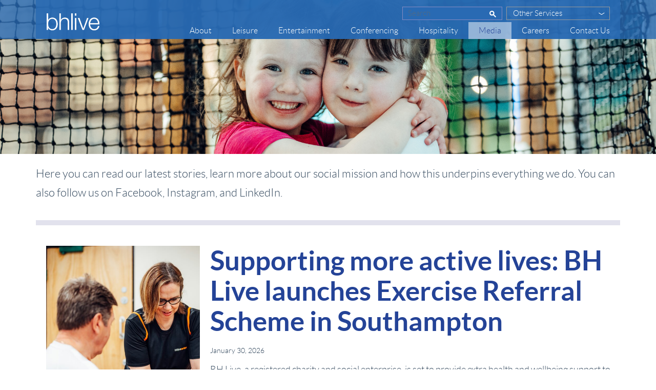

--- FILE ---
content_type: text/css
request_url: https://www.bhlive.org.uk/wp-content/themes/bhlive/css/flat-ui.css
body_size: 18973
content:
@font-face {
  font-family: 'Lato';
  src: url('../fonts/lato/lato-black.eot');
  src: url('../fonts/lato/lato-black.eot?#iefix') format('embedded-opentype'), url('../fonts/lato/lato-black.woff') format('woff'), url('../fonts/lato/lato-black.ttf') format('truetype'), url('../fonts/lato/lato-black.svg#latoblack') format('svg');
  font-weight: 900;
  font-style: normal;
}
@font-face {
  font-family: 'Lato';
  src: url('../fonts/lato/lato-bold.eot');
  src: url('../fonts/lato/lato-bold.eot?#iefix') format('embedded-opentype'), url('../fonts/lato/lato-bold.woff') format('woff'), url('../fonts/lato/lato-bold.ttf') format('truetype'), url('../fonts/lato/lato-bold.svg#latobold') format('svg');
  font-weight: bold;
  font-style: normal;
}
@font-face {
  font-family: 'Lato';
  src: url('../fonts/lato/lato-bolditalic.eot');
  src: url('../fonts/lato/lato-bolditalic.eot?#iefix') format('embedded-opentype'), url('../fonts/lato/lato-bolditalic.woff') format('woff'), url('../fonts/lato/lato-bolditalic.ttf') format('truetype'), url('../fonts/lato/lato-bolditalic.svg#latobold-italic') format('svg');
  font-weight: bold;
  font-style: italic;
}
@font-face {
  font-family: 'Lato';
  src: url('../fonts/lato/lato-italic.eot');
  src: url('../fonts/lato/lato-italic.eot?#iefix') format('embedded-opentype'), url('../fonts/lato/lato-italic.woff') format('woff'), url('../fonts/lato/lato-italic.ttf') format('truetype'), url('../fonts/lato/lato-italic.svg#latoitalic') format('svg');
  font-weight: normal;
  font-style: italic;
}
@font-face {
  font-family: 'Lato';
  src: url('../fonts/lato/lato-light.eot');
  src: url('../fonts/lato/lato-light.eot?#iefix') format('embedded-opentype'), url('../fonts/lato/lato-light.woff') format('woff'), url('../fonts/lato/lato-light.ttf') format('truetype'), url('../fonts/lato/lato-light.svg#latolight') format('svg');
  font-weight: 300;
  font-style: normal;
}
@font-face {
  font-family: 'Lato';
  src: url('../fonts/lato/lato-regular.eot');
  src: url('../fonts/lato/lato-regular.eot?#iefix') format('embedded-opentype'), url('../fonts/lato/lato-regular.woff') format('woff'), url('../fonts/lato/lato-regular.ttf') format('truetype'), url('../fonts/lato/lato-regular.svg#latoregular') format('svg');
  font-weight: normal;
  font-style: normal;
}
@font-face {
  font-family: 'Flat-UI-Icons';
  src: url('../fonts/glyphicons/flat-ui-icons-regular.eot');
  src: url('../fonts/glyphicons/flat-ui-icons-regular.eot?#iefix') format('embedded-opentype'), url('../fonts/glyphicons/flat-ui-icons-regular.woff') format('woff'), url('../fonts/glyphicons/flat-ui-icons-regular.ttf') format('truetype'), url('../fonts/glyphicons/flat-ui-icons-regular.svg#flat-ui-icons-regular') format('svg');
}
[class^="fui-"],
[class*="fui-"] {
  font-family: 'Flat-UI-Icons';
  speak: none;
  font-style: normal;
  font-weight: normal;
  font-variant: normal;
  text-transform: none;
  -webkit-font-smoothing: antialiased;
  -moz-osx-font-smoothing: grayscale;
}
.fui-triangle-up:before {
  content: "\e600";
}
.fui-triangle-down:before {
  content: "\e601";
}
.fui-triangle-up-small:before {
  content: "\e602";
}
.fui-triangle-down-small:before {
  content: "\e603";
}
.fui-triangle-left-large:before {
  content: "\e604";
}
.fui-triangle-right-large:before {
  content: "\e605";
}
.fui-arrow-left:before {
  content: "\e606";
}
.fui-arrow-right:before {
  content: "\e607";
}
.fui-plus:before {
  content: "\e608";
}
.fui-cross:before {
  content: "\e609";
}
.fui-check:before {
  content: "\e60a";
}
.fui-radio-unchecked:before {
  content: "\e60b";
}
.fui-radio-checked:before {
  content: "\e60c";
}
.fui-checkbox-unchecked:before {
  content: "\e60d";
}
.fui-checkbox-checked:before {
  content: "\e60e";
}
.fui-info-circle:before {
  content: "\e60f";
}
.fui-alert-circle:before {
  content: "\e610";
}
.fui-question-circle:before {
  content: "\e611";
}
.fui-check-circle:before {
  content: "\e612";
}
.fui-cross-circle:before {
  content: "\e613";
}
.fui-plus-circle:before {
  content: "\e614";
}
.fui-pause:before {
  content: "\e615";
}
.fui-play:before {
  content: "\e616";
}
.fui-volume:before {
  content: "\e617";
}
.fui-mute:before {
  content: "\e618";
}
.fui-resize:before {
  content: "\e619";
}
.fui-list:before {
  content: "\e61a";
}
.fui-list-thumbnailed:before {
  content: "\e61b";
}
.fui-list-small-thumbnails:before {
  content: "\e61c";
}
.fui-list-large-thumbnails:before {
  content: "\e61d";
}
.fui-list-numbered:before {
  content: "\e61e";
}
.fui-list-columned:before {
  content: "\e61f";
}
.fui-list-bulleted:before {
  content: "\e620";
}
.fui-window:before {
  content: "\e621";
}
.fui-windows:before {
  content: "\e622";
}
.fui-loop:before {
  content: "\e623";
}
.fui-cmd:before {
  content: "\e624";
}
.fui-mic:before {
  content: "\e625";
}
.fui-heart:before {
  content: "\e626";
}
.fui-location:before {
  content: "\e627";
}
.fui-new:before {
  content: "\e628";
}
.fui-video:before {
  content: "\e629";
}
.fui-photo:before {
  content: "\e62a";
}
.fui-time:before {
  content: "\e62b";
}
.fui-eye:before {
  content: "\e62c";
}
.fui-chat:before {
  content: "\e62d";
}
.fui-home:before {
  content: "\e62e";
}
.fui-upload:before {
  content: "\e62f";
}
.fui-search:before {
  content: "\e630";
}
.fui-user:before {
  content: "\e631";
}
.fui-mail:before {
  content: "\e632";
}
.fui-lock:before {
  content: "\e633";
}
.fui-power:before {
  content: "\e634";
}
.fui-calendar:before {
  content: "\e635";
}
.fui-gear:before {
  content: "\e636";
}
.fui-bookmark:before {
  content: "\e637";
}
.fui-exit:before {
  content: "\e638";
}
.fui-trash:before {
  content: "\e639";
}
.fui-folder:before {
  content: "\e63a";
}
.fui-bubble:before {
  content: "\e63b";
}
.fui-export:before {
  content: "\e63c";
}
.fui-calendar-solid:before {
  content: "\e63d";
}
.fui-star:before {
  content: "\e63e";
}
.fui-star-2:before {
  content: "\e63f";
}
.fui-credit-card:before {
  content: "\e640";
}
.fui-clip:before {
  content: "\e641";
}
.fui-link:before {
  content: "\e642";
}
.fui-tag:before {
  content: "\e643";
}
.fui-document:before {
  content: "\e644";
}
.fui-image:before {
  content: "\e645";
}
.fui-facebook:before {
  content: "\e646";
}
.fui-youtube:before {
  content: "\e647";
}
.fui-vimeo:before {
  content: "\e648";
}
.fui-twitter:before {
  content: "\e649";
}
.fui-spotify:before {
  content: "\e64a";
}
.fui-skype:before {
  content: "\e64b";
}
.fui-pinterest:before {
  content: "\e64c";
}
.fui-path:before {
  content: "\e64d";
}
.fui-linkedin:before {
  content: "\e64e";
}
.fui-google-plus:before {
  content: "\e64f";
}
.fui-dribbble:before {
  content: "\e650";
}
.fui-behance:before {
  content: "\e651";
}
.fui-stumbleupon:before {
  content: "\e652";
}
.fui-yelp:before {
  content: "\e653";
}
.fui-wordpress:before {
  content: "\e654";
}
.fui-windows-8:before {
  content: "\e655";
}
.fui-vine:before {
  content: "\e656";
}
.fui-tumblr:before {
  content: "\e657";
}
.fui-paypal:before {
  content: "\e658";
}
.fui-lastfm:before {
  content: "\e659";
}
.fui-instagram:before {
  content: "\e65a";
}
.fui-html5:before {
  content: "\e65b";
}
.fui-github:before {
  content: "\e65c";
}
.fui-foursquare:before {
  content: "\e65d";
}
.fui-dropbox:before {
  content: "\e65e";
}
.fui-android:before {
  content: "\e65f";
}
.fui-apple:before {
  content: "\e660";
}
body {
  font-family: "Lato", Helvetica, Arial, sans-serif;
  font-size: 18px;
  line-height: 1.72222;
  color: #34495e;
  background-color: #ffffff;
  font-weight: 300;
}
a {
  color: #4cc8f2;
  text-decoration: none;
  transition: .25s;
}
a:hover,
a:focus {
  color: #244397;
  text-decoration: none;
}
a:focus {
  outline: none;
}
.img-rounded {
  border-radius: 6px;
}
.img-thumbnail {
  padding: 4px;
  line-height: 1.72222;
  background-color: #ffffff;
  border: 2px solid #bdc3c7;
  border-radius: 6px;
  transition: all 0.25s ease-in-out;
  display: inline-block;
  max-width: 100%;
  height: auto;
}
.img-comment {
  font-size: 15px;
  line-height: 1.2;
  font-style: italic;
  margin: 24px 0;
}
h1,
h2,
h3,
h4,
h5,
h6,
.h1,
.h2,
.h3,
.h4,
.h5,
.h6 {
  font-family: inherit;
  font-weight: 300;
  line-height: 1.1;
  color: inherit;
}
h1 small,
h2 small,
h3 small,
h4 small,
h5 small,
h6 small,
.h1 small,
.h2 small,
.h3 small,
.h4 small,
.h5 small,
.h6 small {
  color: #e7e9ec;
}
h1,
h2,
h3 {
  margin-top: 30px;
  margin-bottom: 15px;
}
h4,
h5,
h6 {
  margin-top: 15px;
  margin-bottom: 15px;
}
h6 {
  font-weight: normal;
}
h1,
.h1 {
  font-size: 61px;
}
h2,
.h2 {
  font-size: 53px;
}
h3,
.h3 {
  font-size: 40px;
}
h4,
.h4 {
  font-size: 29px;
}
h5,
.h5 {
  font-size: 28px;
}
h6,
.h6 {
  font-size: 24px;
}
p {
  font-size: 18px;
  line-height: 1.72222;
  margin: 0 0 15px;
}
.lead {
  margin-bottom: 30px;
  font-size: 28px;
  line-height: 1.46428571;
  font-weight: 300;
}
@media (min-width: 768px) {
  .lead {
    font-size: 30.006px;
  }
}
small,
.small {
  font-size: 83%;
  line-height: 2.067;
}
.text-muted {
  color: #bdc3c7;
}
.text-inverse {
  color: white;
}
.text-primary {
  color: #244397;
}
a.text-primary:hover {
  color: #1a316e;
}
.text-warning {
  color: #f1c40f;
}
a.text-warning:hover {
  color: #c29d0b;
}
.text-danger {
  color: #e74c3c;
}
a.text-danger:hover {
  color: #d62c1a;
}
.text-success {
  color: #2ecc71;
}
a.text-success:hover {
  color: #25a25a;
}
.text-info {
  color: #3498db;
}
a.text-info:hover {
  color: #217dbb;
}
.bg-primary {
  color: white;
  background-color: #34495e;
}
a.bg-primary:hover {
  background-color: #222f3d;
}
.bg-success {
  background-color: #dff0d8;
}
a.bg-success:hover {
  background-color: #c1e2b3;
}
.bg-info {
  background-color: #d9edf7;
}
a.bg-info:hover {
  background-color: #afd9ee;
}
.bg-warning {
  background-color: #fcf8e3;
}
a.bg-warning:hover {
  background-color: #f7ecb5;
}
.bg-danger {
  background-color: #f2dede;
}
a.bg-danger:hover {
  background-color: #e4b9b9;
}
.page-header {
  padding-bottom: 14px;
  margin: 60px 0 30px;
  border-bottom: 2px solid #e7e9ec;
}
ul,
ol {
  margin-bottom: 15px;
}
dl {
  margin-bottom: 30px;
}
dt,
dd {
  line-height: 1.72222;
}
@media (min-width: 768px) {
  .dl-horizontal dt {
    width: 160px;
  }
  .dl-horizontal dd {
    margin-left: 180px;
  }
}
abbr[title],
abbr[data-original-title] {
  border-bottom: 1px dotted #bdc3c7;
}
blockquote {
  border-left: 3px solid #e7e9ec;
  padding: 0 0 0 16px;
  margin: 0 0 30px;
}
blockquote p {
  font-size: 20px;
  line-height: 1.55;
  font-weight: normal;
  margin-bottom: .4em;
}
blockquote small,
blockquote .small {
  font-size: 18px;
  line-height: 1.72222;
  font-style: italic;
  color: inherit;
}
blockquote small:before,
blockquote .small:before {
  content: "";
}
blockquote.pull-right {
  padding-right: 16px;
  padding-left: 0;
  border-right: 3px solid #e7e9ec;
  border-left: 0;
}
blockquote.pull-right small:after {
  content: "";
}
address {
  margin-bottom: 30px;
  line-height: 1.72222;
}
sub,
sup {
  font-size: 70%;
}
code,
kbd,
pre,
samp {
  font-family: Monaco, Menlo, Consolas, "Courier New", monospace;
}
code {
  padding: 2px 6px;
  font-size: 85%;
  color: #c7254e;
  background-color: #f9f2f4;
  border-radius: 4px;
}
kbd {
  padding: 2px 6px;
  font-size: 85%;
  color: white;
  background-color: #34495e;
  border-radius: 4px;
  box-shadow: none;
}
pre {
  padding: 8px;
  margin: 0 0 15px;
  font-size: 13px;
  line-height: 1.72222;
  color: inherit;
  background-color: white;
  border: 2px solid #e7e9ec;
  border-radius: 6px;
  white-space: pre;
}
.pre-scrollable {
  max-height: 340px;
}
.thumbnail {
  display: block;
  padding: 4px;
  margin-bottom: 5px;
  line-height: 1.72222;
  background-color: #ffffff;
  border: 2px solid #bdc3c7;
  border-radius: 6px;
  transition: border 0.25s ease-in-out;
}
.thumbnail > img,
.thumbnail a > img {
  display: block;
  max-width: 100%;
  height: auto;
  margin-left: auto;
  margin-right: auto;
}
a.thumbnail:hover,
a.thumbnail:focus,
a.thumbnail.active {
  border-color: #4cc8f2;
}
.thumbnail .caption {
  padding: 9px;
  color: #34495e;
}
.btn {
  border: none;
  font-size: 15px;
  font-weight: normal;
  line-height: 1.4;
  border-radius: 4px;
  padding: 10px 15px;
  -webkit-font-smoothing: subpixel-antialiased;
  transition: border 0.25s linear, color 0.25s linear, background-color 0.25s linear;
}
.btn:hover,
.btn:focus {
  outline: none;
  color: white;
}
.btn:active,
.btn.active {
  outline: none;
  box-shadow: none;
}
.btn:focus:active {
  outline: none;
}
.btn.disabled,
.btn[disabled],
fieldset[disabled] .btn {
  background-color: #bdc3c7;
  color: rgba(255, 255, 255, 0.75);
  opacity: 0.7;
  filter: alpha(opacity=70);
  cursor: not-allowed;
}
.btn [class^="fui-"] {
  margin: 0 1px;
  position: relative;
  line-height: 1;
  top: 1px;
}
.btn-xs.btn [class^="fui-"] {
  font-size: 11px;
  top: 0;
}
.btn-hg.btn [class^="fui-"] {
  top: 2px;
}
.btn-default {
  color: white;
  background-color: #bdc3c7;
}
.btn-default:hover,
.btn-default.hover,
.btn-default:focus,
.btn-default:active,
.btn-default.active,
.open > .dropdown-toggle.btn-default {
  color: white;
  background-color: #cacfd2;
  border-color: #cacfd2;
}
.btn-default:active,
.btn-default.active,
.open > .dropdown-toggle.btn-default {
  background: #a1a6a9;
  border-color: #a1a6a9;
}
.btn-default.disabled,
.btn-default[disabled],
fieldset[disabled] .btn-default,
.btn-default.disabled:hover,
.btn-default[disabled]:hover,
fieldset[disabled] .btn-default:hover,
.btn-default.disabled.hover,
.btn-default[disabled].hover,
fieldset[disabled] .btn-default.hover,
.btn-default.disabled:focus,
.btn-default[disabled]:focus,
fieldset[disabled] .btn-default:focus,
.btn-default.disabled:active,
.btn-default[disabled]:active,
fieldset[disabled] .btn-default:active,
.btn-default.disabled.active,
.btn-default[disabled].active,
fieldset[disabled] .btn-default.active {
  background-color: #bdc3c7;
  border-color: #bdc3c7;
}
.btn-default .badge {
  color: #bdc3c7;
  background-color: white;
}
.btn-primary {
  color: white;
  background-color: #244397;
}
.btn-primary:hover,
.btn-primary.hover,
.btn-primary:focus,
.btn-primary:active,
.btn-primary.active,
.open > .dropdown-toggle.btn-primary {
  color: white;
  background-color: #5069ac;
  border-color: #5069ac;
}
.btn-primary:active,
.btn-primary.active,
.open > .dropdown-toggle.btn-primary {
  background: #1f3980;
  border-color: #1f3980;
}
.btn-primary.disabled,
.btn-primary[disabled],
fieldset[disabled] .btn-primary,
.btn-primary.disabled:hover,
.btn-primary[disabled]:hover,
fieldset[disabled] .btn-primary:hover,
.btn-primary.disabled.hover,
.btn-primary[disabled].hover,
fieldset[disabled] .btn-primary.hover,
.btn-primary.disabled:focus,
.btn-primary[disabled]:focus,
fieldset[disabled] .btn-primary:focus,
.btn-primary.disabled:active,
.btn-primary[disabled]:active,
fieldset[disabled] .btn-primary:active,
.btn-primary.disabled.active,
.btn-primary[disabled].active,
fieldset[disabled] .btn-primary.active {
  background-color: #bdc3c7;
  border-color: #244397;
}
.btn-primary .badge {
  color: #244397;
  background-color: white;
}
.btn-info {
  color: white;
  background-color: #3498db;
}
.btn-info:hover,
.btn-info.hover,
.btn-info:focus,
.btn-info:active,
.btn-info.active,
.open > .dropdown-toggle.btn-info {
  color: white;
  background-color: #5dade2;
  border-color: #5dade2;
}
.btn-info:active,
.btn-info.active,
.open > .dropdown-toggle.btn-info {
  background: #2c81ba;
  border-color: #2c81ba;
}
.btn-info.disabled,
.btn-info[disabled],
fieldset[disabled] .btn-info,
.btn-info.disabled:hover,
.btn-info[disabled]:hover,
fieldset[disabled] .btn-info:hover,
.btn-info.disabled.hover,
.btn-info[disabled].hover,
fieldset[disabled] .btn-info.hover,
.btn-info.disabled:focus,
.btn-info[disabled]:focus,
fieldset[disabled] .btn-info:focus,
.btn-info.disabled:active,
.btn-info[disabled]:active,
fieldset[disabled] .btn-info:active,
.btn-info.disabled.active,
.btn-info[disabled].active,
fieldset[disabled] .btn-info.active {
  background-color: #bdc3c7;
  border-color: #3498db;
}
.btn-info .badge {
  color: #3498db;
  background-color: white;
}
.btn-danger {
  color: white;
  background-color: #e74c3c;
}
.btn-danger:hover,
.btn-danger.hover,
.btn-danger:focus,
.btn-danger:active,
.btn-danger.active,
.open > .dropdown-toggle.btn-danger {
  color: white;
  background-color: #ec7063;
  border-color: #ec7063;
}
.btn-danger:active,
.btn-danger.active,
.open > .dropdown-toggle.btn-danger {
  background: #c44133;
  border-color: #c44133;
}
.btn-danger.disabled,
.btn-danger[disabled],
fieldset[disabled] .btn-danger,
.btn-danger.disabled:hover,
.btn-danger[disabled]:hover,
fieldset[disabled] .btn-danger:hover,
.btn-danger.disabled.hover,
.btn-danger[disabled].hover,
fieldset[disabled] .btn-danger.hover,
.btn-danger.disabled:focus,
.btn-danger[disabled]:focus,
fieldset[disabled] .btn-danger:focus,
.btn-danger.disabled:active,
.btn-danger[disabled]:active,
fieldset[disabled] .btn-danger:active,
.btn-danger.disabled.active,
.btn-danger[disabled].active,
fieldset[disabled] .btn-danger.active {
  background-color: #bdc3c7;
  border-color: #e74c3c;
}
.btn-danger .badge {
  color: #e74c3c;
  background-color: white;
}
.btn-success {
  color: white;
  background-color: #2ecc71;
}
.btn-success:hover,
.btn-success.hover,
.btn-success:focus,
.btn-success:active,
.btn-success.active,
.open > .dropdown-toggle.btn-success {
  color: white;
  background-color: #58d68d;
  border-color: #58d68d;
}
.btn-success:active,
.btn-success.active,
.open > .dropdown-toggle.btn-success {
  background: #27ad60;
  border-color: #27ad60;
}
.btn-success.disabled,
.btn-success[disabled],
fieldset[disabled] .btn-success,
.btn-success.disabled:hover,
.btn-success[disabled]:hover,
fieldset[disabled] .btn-success:hover,
.btn-success.disabled.hover,
.btn-success[disabled].hover,
fieldset[disabled] .btn-success.hover,
.btn-success.disabled:focus,
.btn-success[disabled]:focus,
fieldset[disabled] .btn-success:focus,
.btn-success.disabled:active,
.btn-success[disabled]:active,
fieldset[disabled] .btn-success:active,
.btn-success.disabled.active,
.btn-success[disabled].active,
fieldset[disabled] .btn-success.active {
  background-color: #bdc3c7;
  border-color: #2ecc71;
}
.btn-success .badge {
  color: #2ecc71;
  background-color: white;
}
.btn-warning {
  color: white;
  background-color: #f1c40f;
}
.btn-warning:hover,
.btn-warning.hover,
.btn-warning:focus,
.btn-warning:active,
.btn-warning.active,
.open > .dropdown-toggle.btn-warning {
  color: white;
  background-color: #f4d313;
  border-color: #f4d313;
}
.btn-warning:active,
.btn-warning.active,
.open > .dropdown-toggle.btn-warning {
  background: #cda70d;
  border-color: #cda70d;
}
.btn-warning.disabled,
.btn-warning[disabled],
fieldset[disabled] .btn-warning,
.btn-warning.disabled:hover,
.btn-warning[disabled]:hover,
fieldset[disabled] .btn-warning:hover,
.btn-warning.disabled.hover,
.btn-warning[disabled].hover,
fieldset[disabled] .btn-warning.hover,
.btn-warning.disabled:focus,
.btn-warning[disabled]:focus,
fieldset[disabled] .btn-warning:focus,
.btn-warning.disabled:active,
.btn-warning[disabled]:active,
fieldset[disabled] .btn-warning:active,
.btn-warning.disabled.active,
.btn-warning[disabled].active,
fieldset[disabled] .btn-warning.active {
  background-color: #bdc3c7;
  border-color: #f1c40f;
}
.btn-warning .badge {
  color: #f1c40f;
  background-color: white;
}
.btn-inverse {
  color: white;
  background-color: #34495e;
}
.btn-inverse:hover,
.btn-inverse.hover,
.btn-inverse:focus,
.btn-inverse:active,
.btn-inverse.active,
.open > .dropdown-toggle.btn-inverse {
  color: white;
  background-color: #415b76;
  border-color: #415b76;
}
.btn-inverse:active,
.btn-inverse.active,
.open > .dropdown-toggle.btn-inverse {
  background: #2c3e50;
  border-color: #2c3e50;
}
.btn-inverse.disabled,
.btn-inverse[disabled],
fieldset[disabled] .btn-inverse,
.btn-inverse.disabled:hover,
.btn-inverse[disabled]:hover,
fieldset[disabled] .btn-inverse:hover,
.btn-inverse.disabled.hover,
.btn-inverse[disabled].hover,
fieldset[disabled] .btn-inverse.hover,
.btn-inverse.disabled:focus,
.btn-inverse[disabled]:focus,
fieldset[disabled] .btn-inverse:focus,
.btn-inverse.disabled:active,
.btn-inverse[disabled]:active,
fieldset[disabled] .btn-inverse:active,
.btn-inverse.disabled.active,
.btn-inverse[disabled].active,
fieldset[disabled] .btn-inverse.active {
  background-color: #bdc3c7;
  border-color: #34495e;
}
.btn-inverse .badge {
  color: #34495e;
  background-color: white;
}
.btn-embossed {
  box-shadow: inset 0 -2px 0 rgba(0, 0, 0, 0.15);
}
.btn-embossed.active,
.btn-embossed:active {
  box-shadow: inset 0 2px 0 rgba(0, 0, 0, 0.15);
}
.btn-wide {
  min-width: 140px;
  padding-left: 30px;
  padding-right: 30px;
}
.btn-link {
  color: #4cc8f2;
}
.btn-link:hover,
.btn-link:focus {
  color: #244397;
  text-decoration: underline;
  background-color: transparent;
}
.btn-link[disabled]:hover,
fieldset[disabled] .btn-link:hover,
.btn-link[disabled]:focus,
fieldset[disabled] .btn-link:focus {
  color: #bdc3c7;
  text-decoration: none;
}
.btn-hg,
.btn-group-hg > .btn {
  padding: 13px 20px;
  font-size: 22px;
  line-height: 1.227;
  border-radius: 6px;
}
.btn-lg,
.btn-group-lg > .btn {
  padding: 10px 19px;
  font-size: 17px;
  line-height: 1.471;
  border-radius: 6px;
}
.btn-sm,
.btn-group-sm > .btn {
  padding: 9px 13px;
  font-size: 13px;
  line-height: 1.385;
  border-radius: 4px;
}
.btn-xs,
.btn-group-xs > .btn {
  padding: 6px 9px;
  font-size: 12px;
  line-height: 1.083;
  border-radius: 3px;
}
.btn-tip {
  font-weight: 300;
  padding-left: 10px;
  font-size: 92%;
}
.btn-block {
  white-space: normal;
}
[class*="btn-social-"] {
  padding: 10px 15px;
  font-size: 13px;
  line-height: 1.077;
  border-radius: 4px;
}
.btn-social-pinterest {
  color: white;
  background-color: #cb2028;
}
.btn-social-pinterest:hover,
.btn-social-pinterest:focus {
  background-color: #d54d53;
}
.btn-social-pinterest:active,
.btn-social-pinterest.active {
  background-color: #ad1b22;
}
.btn-social-linkedin {
  color: white;
  background-color: #0072b5;
}
.btn-social-linkedin:hover,
.btn-social-linkedin:focus {
  background-color: #338ec4;
}
.btn-social-linkedin:active,
.btn-social-linkedin.active {
  background-color: #00619a;
}
.btn-social-stumbleupon {
  color: white;
  background-color: #ed4a13;
}
.btn-social-stumbleupon:hover,
.btn-social-stumbleupon:focus {
  background-color: #f16e42;
}
.btn-social-stumbleupon:active,
.btn-social-stumbleupon.active {
  background-color: #c93f10;
}
.btn-social-googleplus {
  color: white;
  background-color: #2d2d2d;
}
.btn-social-googleplus:hover,
.btn-social-googleplus:focus {
  background-color: #575757;
}
.btn-social-googleplus:active,
.btn-social-googleplus.active {
  background-color: #262626;
}
.btn-social-facebook {
  color: white;
  background-color: #2f4b93;
}
.btn-social-facebook:hover,
.btn-social-facebook:focus {
  background-color: #596fa9;
}
.btn-social-facebook:active,
.btn-social-facebook.active {
  background-color: #28407d;
}
.btn-social-twitter {
  color: white;
  background-color: #00bdef;
}
.btn-social-twitter:hover,
.btn-social-twitter:focus {
  background-color: #33caf2;
}
.btn-social-twitter:active,
.btn-social-twitter.active {
  background-color: #00a1cb;
}
.btn-group > .btn + .btn {
  margin-left: 0;
}
.btn-group > .btn + .dropdown-toggle {
  border-left: 2px solid rgba(52, 73, 94, 0.15);
  padding: 10px 12px;
}
.btn-group > .btn + .dropdown-toggle .caret {
  margin-left: 3px;
  margin-right: 3px;
}
.btn-group > .btn.btn-gh + .dropdown-toggle .caret {
  margin-left: 7px;
  margin-right: 7px;
}
.btn-group > .btn.btn-sm + .dropdown-toggle .caret {
  margin-left: 0;
  margin-right: 0;
}
.dropdown-toggle .caret {
  margin-left: 8px;
}
.btn-group-xs > .btn + .dropdown-toggle {
  padding: 6px 9px;
}
.btn-group-sm > .btn + .dropdown-toggle {
  padding: 9px 13px;
}
.btn-group-lg > .btn + .dropdown-toggle {
  padding: 10px 19px;
}
.btn-group-hg > .btn + .dropdown-toggle {
  padding: 13px 20px;
}
.btn-xs .caret {
  border-width: 6px 4px 0;
  border-bottom-width: 0;
}
.btn-lg .caret {
  border-width: 8px 6px 0;
  border-bottom-width: 0;
}
.dropup .btn-lg .caret {
  border-width: 0 6px 8px;
}
.dropup .btn-xs .caret {
  border-width: 0 4px 6px;
}
.btn-group > .btn,
.btn-group > .dropdown-menu,
.btn-group > .popover {
  font-weight: 400;
}
.btn-group:focus .dropdown-toggle {
  outline: none;
  transition: .25s;
}
.btn-group.open .dropdown-toggle {
  color: rgba(255, 255, 255, 0.75);
  box-shadow: none;
}
.btn-toolbar .btn.active {
  color: white;
}
.btn-toolbar .btn > [class^="fui-"] {
  font-size: 16px;
  margin: 0 1px;
}
legend {
  display: block;
  width: 100%;
  padding: 0;
  margin-bottom: 15px;
  font-size: 24px;
  line-height: inherit;
  color: inherit;
  border-bottom: none;
}
textarea {
  font-size: 20px;
  line-height: 24px;
  padding: 5px 11px;
}
input[type="search"] {
  -webkit-appearance: none !important;
}
label {
  font-weight: normal;
  font-size: 15px;
  line-height: 2.3;
}
.form-control::-moz-placeholder,
.select2-search input[type="text"]::-moz-placeholder {
  color: #b2bcc5;
  opacity: 1;
}
.form-control:-ms-input-placeholder,
.select2-search input[type="text"]:-ms-input-placeholder {
  color: #b2bcc5;
}
.form-control::-webkit-input-placeholder,
.select2-search input[type="text"]::-webkit-input-placeholder {
  color: #b2bcc5;
}
.form-control,
.select2-search input[type="text"] {
  border: 2px solid #bdc3c7;
  color: #34495e;
  font-family: "Lato", Helvetica, Arial, sans-serif;
  font-size: 15px;
  line-height: 1.467;
  padding: 8px 12px;
  height: 42px;
  border-radius: 6px;
  box-shadow: none;
  transition: border 0.25s linear, color 0.25s linear, background-color 0.25s linear;
}
.form-group.focus .form-control,
.form-control:focus,
.form-group.focus .select2-search input[type="text"],
.select2-search input[type="text"]:focus {
  border-color: #244397;
  outline: 0;
  box-shadow: none;
}
.form-control[disabled],
.form-control[readonly],
fieldset[disabled] .form-control,
.select2-search input[type="text"][disabled],
.select2-search input[type="text"][readonly],
fieldset[disabled] .select2-search input[type="text"] {
  background-color: #f4f6f6;
  border-color: #d5dbdb;
  color: #d5dbdb;
  cursor: default;
  opacity: 0.7;
  filter: alpha(opacity=70);
}
.form-control.flat,
.select2-search input[type="text"].flat {
  border-color: transparent;
}
.form-control.flat:hover,
.select2-search input[type="text"].flat:hover {
  border-color: #bdc3c7;
}
.form-control.flat:focus,
.select2-search input[type="text"].flat:focus {
  border-color: #244397;
}
.input-sm,
.form-group-sm .form-control,
.form-group-sm .select2-search input[type="text"],
.select2-search input[type="text"] {
  height: 35px;
  padding: 6px 10px;
  font-size: 13px;
  line-height: 1.462;
  border-radius: 6px;
}
select.input-sm,
select.form-group-sm .form-control,
select.form-group-sm .select2-search input[type="text"],
select.select2-search input[type="text"] {
  height: 35px;
  line-height: 35px;
}
textarea.input-sm,
textarea.form-group-sm .form-control,
select[multiple].input-sm,
select[multiple].form-group-sm .form-control,
textarea.form-group-sm .select2-search input[type="text"],
select[multiple].form-group-sm .select2-search input[type="text"],
textarea.select2-search input[type="text"],
select[multiple].select2-search input[type="text"] {
  height: auto;
}
.input-lg,
.form-group-lg .form-control,
.form-group-lg .select2-search input[type="text"] {
  height: 45px;
  padding: 10px 15px;
  font-size: 17px;
  line-height: 1.235;
  border-radius: 6px;
}
select.input-lg,
select.form-group-lg .form-control,
select.form-group-lg .select2-search input[type="text"] {
  height: 45px;
  line-height: 45px;
}
textarea.input-lg,
textarea.form-group-lg .form-control,
select[multiple].input-lg,
select[multiple].form-group-lg .form-control,
textarea.form-group-lg .select2-search input[type="text"],
select[multiple].form-group-lg .select2-search input[type="text"] {
  height: auto;
}
.input-hg,
.form-group-hg .form-control,
.form-horizontal .form-group-hg .form-control,
.form-group-hg .select2-search input[type="text"],
.form-horizontal .form-group-hg .select2-search input[type="text"] {
  height: 53px;
  padding: 10px 16px;
  font-size: 22px;
  line-height: 1.318;
  border-radius: 6px;
}
select.input-hg,
select.form-group-hg .form-control,
select.form-group-hg .select2-search input[type="text"] {
  height: 53px;
  line-height: 53px;
}
textarea.input-hg,
textarea.form-group-hg .form-control,
select[multiple].input-hg,
select[multiple].form-group-hg .form-control,
textarea.form-group-hg .select2-search input[type="text"],
select[multiple].form-group-hg .select2-search input[type="text"] {
  height: auto;
}
.form-control-feedback {
  position: absolute;
  top: 2px;
  right: 2px;
  margin-top: 1px;
  line-height: 36px;
  font-size: 17px;
  color: #b2bcc5;
  background-color: transparent;
  padding: 0 12px 0 0;
  border-radius: 6px;
  pointer-events: none;
}
.input-hg + .form-control-feedback,
.control-feedback-hg {
  font-size: 20px;
  line-height: 48px;
  padding-right: 16px;
  width: auto;
  height: 48px;
}
.input-lg + .form-control-feedback,
.control-feedback-lg {
  font-size: 18px;
  line-height: 40px;
  width: auto;
  height: 40px;
  padding-right: 15px;
}
.input-sm + .form-control-feedback,
.control-feedback-sm,
.select2-search input[type="text"] + .form-control-feedback {
  line-height: 29px;
  height: 29px;
  width: auto;
  padding-right: 10px;
}
.has-success .help-block,
.has-success .control-label,
.has-success .radio,
.has-success .checkbox,
.has-success .radio-inline,
.has-success .checkbox-inline {
  color: #2ecc71;
}
.has-success .form-control,
.has-success .select2-search input[type="text"] {
  color: #2ecc71;
  border-color: #2ecc71;
  box-shadow: none;
}
.has-success .form-control::-moz-placeholder,
.has-success .select2-search input[type="text"]::-moz-placeholder {
  color: #2ecc71;
  opacity: 1;
}
.has-success .form-control:-ms-input-placeholder,
.has-success .select2-search input[type="text"]:-ms-input-placeholder {
  color: #2ecc71;
}
.has-success .form-control::-webkit-input-placeholder,
.has-success .select2-search input[type="text"]::-webkit-input-placeholder {
  color: #2ecc71;
}
.has-success .form-control:focus,
.has-success .select2-search input[type="text"]:focus {
  border-color: #2ecc71;
  box-shadow: none;
}
.has-success .input-group-addon {
  color: #2ecc71;
  border-color: #2ecc71;
  background-color: white;
}
.has-success .form-control-feedback {
  color: #2ecc71;
}
.has-warning .help-block,
.has-warning .control-label,
.has-warning .radio,
.has-warning .checkbox,
.has-warning .radio-inline,
.has-warning .checkbox-inline {
  color: #f1c40f;
}
.has-warning .form-control,
.has-warning .select2-search input[type="text"] {
  color: #f1c40f;
  border-color: #f1c40f;
  box-shadow: none;
}
.has-warning .form-control::-moz-placeholder,
.has-warning .select2-search input[type="text"]::-moz-placeholder {
  color: #f1c40f;
  opacity: 1;
}
.has-warning .form-control:-ms-input-placeholder,
.has-warning .select2-search input[type="text"]:-ms-input-placeholder {
  color: #f1c40f;
}
.has-warning .form-control::-webkit-input-placeholder,
.has-warning .select2-search input[type="text"]::-webkit-input-placeholder {
  color: #f1c40f;
}
.has-warning .form-control:focus,
.has-warning .select2-search input[type="text"]:focus {
  border-color: #f1c40f;
  box-shadow: none;
}
.has-warning .input-group-addon {
  color: #f1c40f;
  border-color: #f1c40f;
  background-color: white;
}
.has-warning .form-control-feedback {
  color: #f1c40f;
}
.has-error .help-block,
.has-error .control-label,
.has-error .radio,
.has-error .checkbox,
.has-error .radio-inline,
.has-error .checkbox-inline {
  color: #e74c3c;
}
.has-error .form-control,
.has-error .select2-search input[type="text"] {
  color: #e74c3c;
  border-color: #e74c3c;
  box-shadow: none;
}
.has-error .form-control::-moz-placeholder,
.has-error .select2-search input[type="text"]::-moz-placeholder {
  color: #e74c3c;
  opacity: 1;
}
.has-error .form-control:-ms-input-placeholder,
.has-error .select2-search input[type="text"]:-ms-input-placeholder {
  color: #e74c3c;
}
.has-error .form-control::-webkit-input-placeholder,
.has-error .select2-search input[type="text"]::-webkit-input-placeholder {
  color: #e74c3c;
}
.has-error .form-control:focus,
.has-error .select2-search input[type="text"]:focus {
  border-color: #e74c3c;
  box-shadow: none;
}
.has-error .input-group-addon {
  color: #e74c3c;
  border-color: #e74c3c;
  background-color: white;
}
.has-error .form-control-feedback {
  color: #e74c3c;
}
.form-control[disabled] + .form-control-feedback,
.form-control[readonly] + .form-control-feedback,
fieldset[disabled] .form-control + .form-control-feedback,
.form-control.disabled + .form-control-feedback,
.select2-search input[type="text"][disabled] + .form-control-feedback,
.select2-search input[type="text"][readonly] + .form-control-feedback,
fieldset[disabled] .select2-search input[type="text"] + .form-control-feedback,
.select2-search input[type="text"].disabled + .form-control-feedback {
  cursor: not-allowed;
  color: #d5dbdb;
  background-color: transparent;
  opacity: 0.7;
  filter: alpha(opacity=70);
}
.help-block {
  font-size: 14px;
  margin-bottom: 5px;
  color: #6b7a88;
}
.form-group {
  position: relative;
  margin-bottom: 20px;
}
.form-horizontal .radio,
.form-horizontal .checkbox,
.form-horizontal .radio-inline,
.form-horizontal .checkbox-inline {
  margin-top: 0;
  margin-bottom: 0;
  padding-top: 0;
}
@media (min-width: 768px) {
  .form-horizontal .control-label {
    padding-top: 3px;
    padding-bottom: 3px;
  }
}
.form-horizontal .form-group {
  margin-left: -15px;
  margin-right: -15px;
}
.form-horizontal .form-control-static {
  padding-top: 6px;
  padding-bottom: 6px;
}
@media (min-width: 768px) {
  .form-horizontal .form-group-hg .control-label {
    font-size: 22px;
    padding-top: 2px;
    padding-bottom: 0;
  }
}
@media (min-width: 768px) {
  .form-horizontal .form-group-lg .control-label {
    font-size: 17px;
    padding-top: 3px;
    padding-bottom: 2px;
  }
}
@media (min-width: 768px) {
  .form-horizontal .form-group-sm .control-label {
    font-size: 13px;
    padding-top: 2px;
    padding-bottom: 2px;
  }
}
.input-group .form-control,
.input-group .select2-search input[type="text"] {
  position: static;
}
.input-group-hg > .form-control,
.input-group-hg > .input-group-addon,
.input-group-hg > .input-group-btn > .btn,
.input-group-hg > .select2-search input[type="text"] {
  height: 53px;
  padding: 10px 16px;
  font-size: 22px;
  line-height: 1.318;
  border-radius: 6px;
}
select.input-group-hg > .form-control,
select.input-group-hg > .input-group-addon,
select.input-group-hg > .input-group-btn > .btn,
select.input-group-hg > .select2-search input[type="text"] {
  height: 53px;
  line-height: 53px;
}
textarea.input-group-hg > .form-control,
textarea.input-group-hg > .input-group-addon,
textarea.input-group-hg > .input-group-btn > .btn,
select[multiple].input-group-hg > .form-control,
select[multiple].input-group-hg > .input-group-addon,
select[multiple].input-group-hg > .input-group-btn > .btn,
textarea.input-group-hg > .select2-search input[type="text"],
select[multiple].input-group-hg > .select2-search input[type="text"] {
  height: auto;
}
.input-group-lg > .form-control,
.input-group-lg > .input-group-addon,
.input-group-lg > .input-group-btn > .btn,
.input-group-lg > .select2-search input[type="text"] {
  height: 45px;
  padding: 10px 15px;
  font-size: 17px;
  line-height: 1.235;
  border-radius: 6px;
}
select.input-group-lg > .form-control,
select.input-group-lg > .input-group-addon,
select.input-group-lg > .input-group-btn > .btn,
select.input-group-lg > .select2-search input[type="text"] {
  height: 45px;
  line-height: 45px;
}
textarea.input-group-lg > .form-control,
textarea.input-group-lg > .input-group-addon,
textarea.input-group-lg > .input-group-btn > .btn,
select[multiple].input-group-lg > .form-control,
select[multiple].input-group-lg > .input-group-addon,
select[multiple].input-group-lg > .input-group-btn > .btn,
textarea.input-group-lg > .select2-search input[type="text"],
select[multiple].input-group-lg > .select2-search input[type="text"] {
  height: auto;
}
.input-group-sm > .form-control,
.input-group-sm > .input-group-addon,
.input-group-sm > .input-group-btn > .btn,
.input-group-sm > .select2-search input[type="text"] {
  height: 35px;
  padding: 6px 10px;
  font-size: 13px;
  line-height: 1.462;
  border-radius: 6px;
}
select.input-group-sm > .form-control,
select.input-group-sm > .input-group-addon,
select.input-group-sm > .input-group-btn > .btn,
select.input-group-sm > .select2-search input[type="text"] {
  height: 35px;
  line-height: 35px;
}
textarea.input-group-sm > .form-control,
textarea.input-group-sm > .input-group-addon,
textarea.input-group-sm > .input-group-btn > .btn,
select[multiple].input-group-sm > .form-control,
select[multiple].input-group-sm > .input-group-addon,
select[multiple].input-group-sm > .input-group-btn > .btn,
textarea.input-group-sm > .select2-search input[type="text"],
select[multiple].input-group-sm > .select2-search input[type="text"] {
  height: auto;
}
.input-group-addon {
  padding: 10px 12px;
  font-size: 15px;
  color: white;
  text-align: center;
  background-color: #bdc3c7;
  border: 2px solid #bdc3c7;
  border-radius: 6px;
  transition: border 0.25s linear, color 0.25s linear, background-color 0.25s linear;
}
.input-group-hg .input-group-addon,
.input-group-lg .input-group-addon,
.input-group-sm .input-group-addon {
  line-height: 1;
}
.input-group .form-control:first-child,
.input-group-addon:first-child,
.input-group-btn:first-child > .btn,
.input-group-btn:first-child > .dropdown-toggle,
.input-group-btn:last-child > .btn:not(:last-child):not(.dropdown-toggle),
.input-group .select2-search input[type="text"]:first-child {
  border-bottom-right-radius: 0;
  border-top-right-radius: 0;
}
.input-group .form-control:last-child,
.input-group-addon:last-child,
.input-group-btn:last-child > .btn,
.input-group-btn:last-child > .dropdown-toggle,
.input-group-btn:first-child > .btn:not(:first-child),
.input-group .select2-search input[type="text"]:last-child {
  border-bottom-left-radius: 0;
  border-top-left-radius: 0;
}
.form-group.focus .input-group-addon,
.input-group.focus .input-group-addon {
  background-color: #244397;
  border-color: #244397;
}
.form-group.focus .input-group-btn > .btn-default + .btn-default,
.input-group.focus .input-group-btn > .btn-default + .btn-default {
  border-left-color: #1f3980;
}
.form-group.focus .input-group-btn .btn,
.input-group.focus .input-group-btn .btn {
  border-color: #244397;
  background-color: white;
  color: #244397;
}
.form-group.focus .input-group-btn .btn-default,
.input-group.focus .input-group-btn .btn-default {
  color: white;
  background-color: #244397;
}
.form-group.focus .input-group-btn .btn-default:hover,
.input-group.focus .input-group-btn .btn-default:hover,
.form-group.focus .input-group-btn .btn-default.hover,
.input-group.focus .input-group-btn .btn-default.hover,
.form-group.focus .input-group-btn .btn-default:focus,
.input-group.focus .input-group-btn .btn-default:focus,
.form-group.focus .input-group-btn .btn-default:active,
.input-group.focus .input-group-btn .btn-default:active,
.form-group.focus .input-group-btn .btn-default.active,
.input-group.focus .input-group-btn .btn-default.active,
.open > .dropdown-toggle.form-group.focus .input-group-btn .btn-default,
.open > .dropdown-toggle.input-group.focus .input-group-btn .btn-default {
  color: white;
  background-color: #5069ac;
  border-color: #5069ac;
}
.form-group.focus .input-group-btn .btn-default:active,
.input-group.focus .input-group-btn .btn-default:active,
.form-group.focus .input-group-btn .btn-default.active,
.input-group.focus .input-group-btn .btn-default.active,
.open > .dropdown-toggle.form-group.focus .input-group-btn .btn-default,
.open > .dropdown-toggle.input-group.focus .input-group-btn .btn-default {
  background: #1f3980;
  border-color: #1f3980;
}
.form-group.focus .input-group-btn .btn-default.disabled,
.input-group.focus .input-group-btn .btn-default.disabled,
.form-group.focus .input-group-btn .btn-default[disabled],
.input-group.focus .input-group-btn .btn-default[disabled],
fieldset[disabled] .form-group.focus .input-group-btn .btn-default,
fieldset[disabled] .input-group.focus .input-group-btn .btn-default,
.form-group.focus .input-group-btn .btn-default.disabled:hover,
.input-group.focus .input-group-btn .btn-default.disabled:hover,
.form-group.focus .input-group-btn .btn-default[disabled]:hover,
.input-group.focus .input-group-btn .btn-default[disabled]:hover,
fieldset[disabled] .form-group.focus .input-group-btn .btn-default:hover,
fieldset[disabled] .input-group.focus .input-group-btn .btn-default:hover,
.form-group.focus .input-group-btn .btn-default.disabled.hover,
.input-group.focus .input-group-btn .btn-default.disabled.hover,
.form-group.focus .input-group-btn .btn-default[disabled].hover,
.input-group.focus .input-group-btn .btn-default[disabled].hover,
fieldset[disabled] .form-group.focus .input-group-btn .btn-default.hover,
fieldset[disabled] .input-group.focus .input-group-btn .btn-default.hover,
.form-group.focus .input-group-btn .btn-default.disabled:focus,
.input-group.focus .input-group-btn .btn-default.disabled:focus,
.form-group.focus .input-group-btn .btn-default[disabled]:focus,
.input-group.focus .input-group-btn .btn-default[disabled]:focus,
fieldset[disabled] .form-group.focus .input-group-btn .btn-default:focus,
fieldset[disabled] .input-group.focus .input-group-btn .btn-default:focus,
.form-group.focus .input-group-btn .btn-default.disabled:active,
.input-group.focus .input-group-btn .btn-default.disabled:active,
.form-group.focus .input-group-btn .btn-default[disabled]:active,
.input-group.focus .input-group-btn .btn-default[disabled]:active,
fieldset[disabled] .form-group.focus .input-group-btn .btn-default:active,
fieldset[disabled] .input-group.focus .input-group-btn .btn-default:active,
.form-group.focus .input-group-btn .btn-default.disabled.active,
.input-group.focus .input-group-btn .btn-default.disabled.active,
.form-group.focus .input-group-btn .btn-default[disabled].active,
.input-group.focus .input-group-btn .btn-default[disabled].active,
fieldset[disabled] .form-group.focus .input-group-btn .btn-default.active,
fieldset[disabled] .input-group.focus .input-group-btn .btn-default.active {
  background-color: #bdc3c7;
  border-color: #244397;
}
.form-group.focus .input-group-btn .btn-default .badge,
.input-group.focus .input-group-btn .btn-default .badge {
  color: #244397;
  background-color: white;
}
.input-group-btn .btn {
  background-color: white;
  border: 2px solid #bdc3c7;
  color: #bdc3c7;
  line-height: 18px;
  height: 42px;
}
.input-group-btn .btn-default {
  color: white;
  background-color: #bdc3c7;
}
.input-group-btn .btn-default:hover,
.input-group-btn .btn-default.hover,
.input-group-btn .btn-default:focus,
.input-group-btn .btn-default:active,
.input-group-btn .btn-default.active,
.open > .dropdown-toggle.input-group-btn .btn-default {
  color: white;
  background-color: #cacfd2;
  border-color: #cacfd2;
}
.input-group-btn .btn-default:active,
.input-group-btn .btn-default.active,
.open > .dropdown-toggle.input-group-btn .btn-default {
  background: #a1a6a9;
  border-color: #a1a6a9;
}
.input-group-btn .btn-default.disabled,
.input-group-btn .btn-default[disabled],
fieldset[disabled] .input-group-btn .btn-default,
.input-group-btn .btn-default.disabled:hover,
.input-group-btn .btn-default[disabled]:hover,
fieldset[disabled] .input-group-btn .btn-default:hover,
.input-group-btn .btn-default.disabled.hover,
.input-group-btn .btn-default[disabled].hover,
fieldset[disabled] .input-group-btn .btn-default.hover,
.input-group-btn .btn-default.disabled:focus,
.input-group-btn .btn-default[disabled]:focus,
fieldset[disabled] .input-group-btn .btn-default:focus,
.input-group-btn .btn-default.disabled:active,
.input-group-btn .btn-default[disabled]:active,
fieldset[disabled] .input-group-btn .btn-default:active,
.input-group-btn .btn-default.disabled.active,
.input-group-btn .btn-default[disabled].active,
fieldset[disabled] .input-group-btn .btn-default.active {
  background-color: #bdc3c7;
  border-color: #bdc3c7;
}
.input-group-btn .btn-default .badge {
  color: #bdc3c7;
  background-color: white;
}
.input-group-hg .input-group-btn .btn {
  line-height: 31px;
}
.input-group-lg .input-group-btn .btn {
  line-height: 21px;
}
.input-group-sm .input-group-btn .btn {
  line-height: 19px;
}
.input-group-btn:first-child > .btn {
  border-right-width: 0;
  margin-right: -3px;
}
.input-group-btn:last-child > .btn {
  border-left-width: 0;
  margin-left: -3px;
}
.input-group-btn > .btn-default + .btn-default {
  border-left: 2px solid #bdc3c7;
}
.input-group-btn > .btn:first-child + .btn .caret {
  margin-left: 0;
}
.input-group-rounded .input-group-btn + .form-control,
.input-group-rounded .input-group-btn:last-child .btn,
.input-group-rounded .input-group-btn + .select2-search input[type="text"] {
  border-bottom-right-radius: 20px;
  border-top-right-radius: 20px;
}
.input-group-hg.input-group-rounded .input-group-btn + .form-control,
.input-group-hg.input-group-rounded .input-group-btn:last-child .btn,
.input-group-hg.input-group-rounded .input-group-btn + .select2-search input[type="text"] {
  border-bottom-right-radius: 27px;
  border-top-right-radius: 27px;
}
.input-group-lg.input-group-rounded .input-group-btn + .form-control,
.input-group-lg.input-group-rounded .input-group-btn:last-child .btn,
.input-group-lg.input-group-rounded .input-group-btn + .select2-search input[type="text"] {
  border-bottom-right-radius: 25px;
  border-top-right-radius: 25px;
}
.input-group-rounded .form-control:first-child,
.input-group-rounded .input-group-btn:first-child .btn,
.input-group-rounded .select2-search input[type="text"]:first-child {
  border-bottom-left-radius: 20px;
  border-top-left-radius: 20px;
}
.input-group-hg.input-group-rounded .form-control:first-child,
.input-group-hg.input-group-rounded .input-group-btn:first-child .btn,
.input-group-hg.input-group-rounded .select2-search input[type="text"]:first-child {
  border-bottom-left-radius: 27px;
  border-top-left-radius: 27px;
}
.input-group-lg.input-group-rounded .form-control:first-child,
.input-group-lg.input-group-rounded .input-group-btn:first-child .btn,
.input-group-lg.input-group-rounded .select2-search input[type="text"]:first-child {
  border-bottom-left-radius: 25px;
  border-top-left-radius: 25px;
}
.input-group-rounded .input-group-btn + .form-control,
.input-group-rounded .input-group-btn + .select2-search input[type="text"] {
  padding-left: 0;
}
.checkbox,
.radio {
  margin-bottom: 12px;
  padding-left: 32px;
  position: relative;
  transition: color .25s linear;
  font-size: 14px;
  line-height: 1.5;
}
.checkbox .icons,
.radio .icons {
  color: #bdc3c7;
  display: block;
  height: 20px;
  top: 0;
  left: 0;
  position: absolute;
  width: 20px;
  text-align: center;
  line-height: 20px;
  font-size: 20px;
  cursor: pointer;
}
.checkbox .icons .icon-checked,
.radio .icons .icon-checked {
  opacity: 0;
  filter: alpha(opacity=0);
}
.checkbox .icon-checked,
.radio .icon-checked,
.checkbox .icon-unchecked,
.radio .icon-unchecked {
  display: inline-table;
  position: absolute;
  left: 0;
  top: 0;
  background-color: transparent;
  margin: 0;
  opacity: 1;
  filter: none;
  transition: color .25s linear;
}
.checkbox .icon-checked:before,
.radio .icon-checked:before,
.checkbox .icon-unchecked:before,
.radio .icon-unchecked:before {
  font-family: 'Flat-UI-Icons';
  speak: none;
  font-style: normal;
  font-weight: normal;
  font-variant: normal;
  text-transform: none;
  -webkit-font-smoothing: antialiased;
  -moz-osx-font-smoothing: grayscale;
}
.checkbox .icon-checked:before {
  content: "\e60e";
}
.checkbox .icon-unchecked:before {
  content: "\e60d";
}
.radio .icon-checked:before {
  content: "\e60c";
}
.radio .icon-unchecked:before {
  content: "\e60b";
}
.checkbox input[type="checkbox"].custom-checkbox,
.radio input[type="checkbox"].custom-checkbox,
.checkbox input[type="radio"].custom-radio,
.radio input[type="radio"].custom-radio {
  outline: none !important;
  opacity: 0;
  position: absolute;
  margin: 0;
  padding: 0;
  left: 0;
  top: 0;
  width: 20px;
  height: 20px;
}
.checkbox input[type="checkbox"].custom-checkbox:hover:not(.nohover):not(:disabled) + .icons .icon-unchecked,
.radio input[type="checkbox"].custom-checkbox:hover:not(.nohover):not(:disabled) + .icons .icon-unchecked,
.checkbox input[type="radio"].custom-radio:hover:not(.nohover):not(:disabled) + .icons .icon-unchecked,
.radio input[type="radio"].custom-radio:hover:not(.nohover):not(:disabled) + .icons .icon-unchecked {
  opacity: 0;
  filter: alpha(opacity=0);
}
.checkbox input[type="checkbox"].custom-checkbox:hover:not(.nohover):not(:disabled) + .icons .icon-checked,
.radio input[type="checkbox"].custom-checkbox:hover:not(.nohover):not(:disabled) + .icons .icon-checked,
.checkbox input[type="radio"].custom-radio:hover:not(.nohover):not(:disabled) + .icons .icon-checked,
.radio input[type="radio"].custom-radio:hover:not(.nohover):not(:disabled) + .icons .icon-checked {
  opacity: 1;
  filter: none;
}
.checkbox input[type="checkbox"].custom-checkbox:checked + .icons,
.radio input[type="checkbox"].custom-checkbox:checked + .icons,
.checkbox input[type="radio"].custom-radio:checked + .icons,
.radio input[type="radio"].custom-radio:checked + .icons {
  color: #244397;
}
.checkbox input[type="checkbox"].custom-checkbox:checked + .icons .icon-unchecked,
.radio input[type="checkbox"].custom-checkbox:checked + .icons .icon-unchecked,
.checkbox input[type="radio"].custom-radio:checked + .icons .icon-unchecked,
.radio input[type="radio"].custom-radio:checked + .icons .icon-unchecked {
  opacity: 0;
  filter: alpha(opacity=0);
}
.checkbox input[type="checkbox"].custom-checkbox:checked + .icons .icon-checked,
.radio input[type="checkbox"].custom-checkbox:checked + .icons .icon-checked,
.checkbox input[type="radio"].custom-radio:checked + .icons .icon-checked,
.radio input[type="radio"].custom-radio:checked + .icons .icon-checked {
  opacity: 1;
  filter: none;
  color: #244397;
}
.checkbox input[type="checkbox"].custom-checkbox:disabled + .icons,
.radio input[type="checkbox"].custom-checkbox:disabled + .icons,
.checkbox input[type="radio"].custom-radio:disabled + .icons,
.radio input[type="radio"].custom-radio:disabled + .icons {
  cursor: default;
  color: #e6e8ea;
}
.checkbox input[type="checkbox"].custom-checkbox:disabled + .icons .icon-unchecked,
.radio input[type="checkbox"].custom-checkbox:disabled + .icons .icon-unchecked,
.checkbox input[type="radio"].custom-radio:disabled + .icons .icon-unchecked,
.radio input[type="radio"].custom-radio:disabled + .icons .icon-unchecked {
  opacity: 1;
  filter: none;
}
.checkbox input[type="checkbox"].custom-checkbox:disabled + .icons .icon-checked,
.radio input[type="checkbox"].custom-checkbox:disabled + .icons .icon-checked,
.checkbox input[type="radio"].custom-radio:disabled + .icons .icon-checked,
.radio input[type="radio"].custom-radio:disabled + .icons .icon-checked {
  opacity: 0;
  filter: alpha(opacity=0);
}
.checkbox input[type="checkbox"].custom-checkbox:disabled:checked + .icons,
.radio input[type="checkbox"].custom-checkbox:disabled:checked + .icons,
.checkbox input[type="radio"].custom-radio:disabled:checked + .icons,
.radio input[type="radio"].custom-radio:disabled:checked + .icons {
  color: #e6e8ea;
}
.checkbox input[type="checkbox"].custom-checkbox:disabled:checked + .icons .icon-unchecked,
.radio input[type="checkbox"].custom-checkbox:disabled:checked + .icons .icon-unchecked,
.checkbox input[type="radio"].custom-radio:disabled:checked + .icons .icon-unchecked,
.radio input[type="radio"].custom-radio:disabled:checked + .icons .icon-unchecked {
  opacity: 0;
  filter: alpha(opacity=0);
}
.checkbox input[type="checkbox"].custom-checkbox:disabled:checked + .icons .icon-checked,
.radio input[type="checkbox"].custom-checkbox:disabled:checked + .icons .icon-checked,
.checkbox input[type="radio"].custom-radio:disabled:checked + .icons .icon-checked,
.radio input[type="radio"].custom-radio:disabled:checked + .icons .icon-checked {
  opacity: 1;
  filter: none;
  color: #e6e8ea;
}
.checkbox input[type="checkbox"].custom-checkbox:indeterminate + .icons,
.radio input[type="checkbox"].custom-checkbox:indeterminate + .icons,
.checkbox input[type="radio"].custom-radio:indeterminate + .icons,
.radio input[type="radio"].custom-radio:indeterminate + .icons {
  color: #bdc3c7;
}
.checkbox input[type="checkbox"].custom-checkbox:indeterminate + .icons .icon-unchecked,
.radio input[type="checkbox"].custom-checkbox:indeterminate + .icons .icon-unchecked,
.checkbox input[type="radio"].custom-radio:indeterminate + .icons .icon-unchecked,
.radio input[type="radio"].custom-radio:indeterminate + .icons .icon-unchecked {
  opacity: 1;
  filter: none;
}
.checkbox input[type="checkbox"].custom-checkbox:indeterminate + .icons .icon-checked,
.radio input[type="checkbox"].custom-checkbox:indeterminate + .icons .icon-checked,
.checkbox input[type="radio"].custom-radio:indeterminate + .icons .icon-checked,
.radio input[type="radio"].custom-radio:indeterminate + .icons .icon-checked {
  opacity: 0;
  filter: alpha(opacity=0);
}
.checkbox input[type="checkbox"].custom-checkbox:indeterminate + .icons:before,
.radio input[type="checkbox"].custom-checkbox:indeterminate + .icons:before,
.checkbox input[type="radio"].custom-radio:indeterminate + .icons:before,
.radio input[type="radio"].custom-radio:indeterminate + .icons:before {
  content: "\2013";
  position: absolute;
  top: 0;
  left: 0;
  line-height: 20px;
  width: 20px;
  text-align: center;
  color: white;
  font-size: 22px;
  z-index: 10;
}
.checkbox.primary input[type="checkbox"].custom-checkbox + .icons,
.radio.primary input[type="checkbox"].custom-checkbox + .icons,
.checkbox.primary input[type="radio"].custom-radio + .icons,
.radio.primary input[type="radio"].custom-radio + .icons {
  color: #34495e;
}
.checkbox.primary input[type="checkbox"].custom-checkbox:checked + .icons,
.radio.primary input[type="checkbox"].custom-checkbox:checked + .icons,
.checkbox.primary input[type="radio"].custom-radio:checked + .icons,
.radio.primary input[type="radio"].custom-radio:checked + .icons {
  color: #244397;
}
.checkbox.primary input[type="checkbox"].custom-checkbox:disabled + .icons,
.radio.primary input[type="checkbox"].custom-checkbox:disabled + .icons,
.checkbox.primary input[type="radio"].custom-radio:disabled + .icons,
.radio.primary input[type="radio"].custom-radio:disabled + .icons {
  cursor: default;
  color: #bdc3c7;
}
.checkbox.primary input[type="checkbox"].custom-checkbox:disabled + .icons.checked,
.radio.primary input[type="checkbox"].custom-checkbox:disabled + .icons.checked,
.checkbox.primary input[type="radio"].custom-radio:disabled + .icons.checked,
.radio.primary input[type="radio"].custom-radio:disabled + .icons.checked {
  color: #bdc3c7;
}
.checkbox.primary input[type="checkbox"].custom-checkbox:indeterminate + .icons,
.radio.primary input[type="checkbox"].custom-checkbox:indeterminate + .icons,
.checkbox.primary input[type="radio"].custom-radio:indeterminate + .icons,
.radio.primary input[type="radio"].custom-radio:indeterminate + .icons {
  color: #34495e;
}
.input-group-addon .radio,
.input-group-addon .checkbox {
  margin: -2px 0;
  padding-left: 20px;
}
.input-group-addon .radio .icons,
.input-group-addon .checkbox .icons {
  color: #e6e8ea;
}
.input-group-addon .radio input[type="checkbox"].custom-checkbox:checked + .icons,
.input-group-addon .checkbox input[type="checkbox"].custom-checkbox:checked + .icons,
.input-group-addon .radio input[type="radio"].custom-radio:checked + .icons,
.input-group-addon .checkbox input[type="radio"].custom-radio:checked + .icons {
  color: white;
}
.input-group-addon .radio input[type="checkbox"].custom-checkbox:checked + .icons .icon-checked,
.input-group-addon .checkbox input[type="checkbox"].custom-checkbox:checked + .icons .icon-checked,
.input-group-addon .radio input[type="radio"].custom-radio:checked + .icons .icon-checked,
.input-group-addon .checkbox input[type="radio"].custom-radio:checked + .icons .icon-checked {
  color: white;
}
.input-group-addon .radio input[type="checkbox"].custom-checkbox:disabled + .icons,
.input-group-addon .checkbox input[type="checkbox"].custom-checkbox:disabled + .icons,
.input-group-addon .radio input[type="radio"].custom-radio:disabled + .icons,
.input-group-addon .checkbox input[type="radio"].custom-radio:disabled + .icons {
  color: rgba(230, 232, 234, 0.6);
}
.input-group-addon .radio input[type="checkbox"].custom-checkbox:disabled:checked + .icons,
.input-group-addon .checkbox input[type="checkbox"].custom-checkbox:disabled:checked + .icons,
.input-group-addon .radio input[type="radio"].custom-radio:disabled:checked + .icons,
.input-group-addon .checkbox input[type="radio"].custom-radio:disabled:checked + .icons {
  color: rgba(230, 232, 234, 0.6);
}
.input-group-addon .radio input[type="checkbox"].custom-checkbox:disabled:checked + .icons .icon-checked,
.input-group-addon .checkbox input[type="checkbox"].custom-checkbox:disabled:checked + .icons .icon-checked,
.input-group-addon .radio input[type="radio"].custom-radio:disabled:checked + .icons .icon-checked,
.input-group-addon .checkbox input[type="radio"].custom-radio:disabled:checked + .icons .icon-checked {
  color: rgba(230, 232, 234, 0.6);
}
.radio + .radio,
.checkbox + .checkbox {
  margin-top: 10px;
}
.form-inline .checkbox,
.form-inline .radio {
  padding-left: 32px;
}
.bootstrap-tagsinput {
  background-color: white;
  border: 2px solid #ebedef;
  border-radius: 6px;
  margin-bottom: 18px;
  padding: 6px 1px 1px 6px;
  text-align: left;
  font-size: 0;
}
.bootstrap-tagsinput .tag {
  border-radius: 4px;
  background-color: #ebedef;
  color: #7b8996;
  font-size: 13px;
  cursor: pointer;
  display: inline-block;
  position: relative;
  vertical-align: middle;
  overflow: hidden;
  margin: 0 5px 5px 0;
  line-height: 15px;
  height: 27px;
  padding: 6px 21px;
  transition: .25s linear;
}
.bootstrap-tagsinput .tag > span {
  color: white;
  cursor: pointer;
  font-size: 12px;
  position: absolute;
  right: 0;
  text-align: right;
  text-decoration: none;
  top: 0;
  width: 100%;
  bottom: 0;
  padding: 0 10px 0 0;
  z-index: 2;
  opacity: 0;
  filter: alpha(opacity=0);
  transition: opacity .25s linear;
}
.bootstrap-tagsinput .tag > span:after {
  content: "\e609";
  font-family: "Flat-UI-Icons";
  -webkit-font-smoothing: antialiased;
  -moz-osx-font-smoothing: grayscale;
  line-height: 27px;
}
.bootstrap-tagsinput .tag:hover {
  background-color: #1f3980;
  color: white;
  padding-right: 28px;
  padding-left: 14px;
}
.bootstrap-tagsinput .tag:hover > span {
  opacity: 1;
  filter: none;
}
.bootstrap-tagsinput input[type="text"] {
  font-size: 14px;
  border: none;
  box-shadow: none;
  outline: none;
  background-color: transparent;
  padding: 0;
  margin: 0;
  width: auto !important;
  max-width: inherit;
  min-width: 80px;
  vertical-align: top;
  height: 29px;
  color: #34495e;
}
.bootstrap-tagsinput input[type="text"]:first-child {
  height: 23px;
  margin: 3px 0 8px;
}
.tags_clear {
  clear: both;
  width: 100%;
  height: 0;
}
.not_valid {
  background: #fbd8db !important;
  color: #90111a !important;
  margin-left: 5px !important;
}
.tagsinput-primary {
  margin-bottom: 18px;
}
.tagsinput-primary .bootstrap-tagsinput {
  border-color: #244397;
  margin-bottom: 0;
}
.tagsinput-primary .tag {
  background-color: #244397;
  color: white;
}
.tagsinput-primary .tag:hover {
  background-color: #1f3980;
  color: white;
}
.bootstrap-tagsinput .twitter-typeahead {
  width: auto;
  vertical-align: top;
}
.bootstrap-tagsinput .twitter-typeahead .tt-input {
  min-width: 200px;
}
.bootstrap-tagsinput .twitter-typeahead .tt-dropdown-menu {
  width: auto;
  min-width: 120px;
  margin-top: 11px;
}
.twitter-typeahead {
  width: 100%;
}
.twitter-typeahead .tt-dropdown-menu {
  width: 100%;
  margin-top: 5px;
  border: 2px solid #244397;
  padding: 5px 0;
  background-color: white;
  border-radius: 6px;
}
.twitter-typeahead .tt-suggestion p {
  padding: 6px 14px;
  font-size: 14px;
  line-height: 1.429;
  margin: 0;
}
.twitter-typeahead .tt-suggestion:first-child p,
.twitter-typeahead .tt-suggestion:last-child p {
  padding: 6px 14px;
}
.twitter-typeahead .tt-suggestion.tt-is-under-cursor,
.twitter-typeahead .tt-suggestion.tt-cursor {
  cursor: pointer;
  color: #fff;
  background-color: #1f3980;
}
.progress {
  background: #ebedef;
  border-radius: 32px;
  height: 12px;
  box-shadow: none;
}
.progress-bar {
  background: #244397;
  line-height: 12px;
  box-shadow: none;
}
.progress-bar-success {
  background-color: #2ecc71;
}
.progress-bar-warning {
  background-color: #f1c40f;
}
.progress-bar-danger {
  background-color: #e74c3c;
}
.progress-bar-info {
  background-color: #3498db;
}
.ui-slider {
  background: #ebedef;
  border-radius: 32px;
  height: 12px;
  box-shadow: none;
  margin-bottom: 20px;
  position: relative;
  cursor: pointer;
}
.ui-slider-handle {
  background-color: #1f3980;
  border-radius: 50%;
  cursor: pointer;
  height: 18px;
  position: absolute;
  width: 18px;
  z-index: 2;
  transition: background .25s;
}
.ui-slider-handle:hover,
.ui-slider-handle:focus {
  background-color: #5069ac;
  outline: none;
}
.ui-slider-handle:active {
  background-color: #1f3980;
}
.ui-slider-range {
  background-color: #244397;
  display: block;
  height: 100%;
  position: absolute;
  z-index: 1;
}
.ui-slider-segment {
  background-color: #d9dbdd;
  border-radius: 50%;
  height: 6px;
  width: 6px;
}
.ui-slider-value {
  float: right;
  font-size: 13px;
  margin-top: 12px;
}
.ui-slider-value.first {
  clear: left;
  float: left;
}
.ui-slider-horizontal .ui-slider-handle {
  margin-left: -9px;
  top: -3px;
}
.ui-slider-horizontal .ui-slider-handle[style*="100"] {
  margin-left: -15px;
}
.ui-slider-horizontal .ui-slider-range {
  border-radius: 30px 0 0 30px;
}
.ui-slider-horizontal .ui-slider-segment {
  float: left;
  margin: 3px -6px 0 0;
}
.ui-slider-vertical {
  width: 12px;
}
.ui-slider-vertical .ui-slider-handle {
  margin-left: -3px;
  margin-bottom: -11px;
  top: auto;
}
.ui-slider-vertical .ui-slider-range {
  width: 100%;
  bottom: 0;
  border-radius: 0 0 30px 30px;
}
.ui-slider-vertical .ui-slider-segment {
  position: absolute;
  right: 3px;
}
.pager {
  background-color: #34495e;
  border-radius: 6px;
  color: white;
  font-size: 16px;
  font-weight: 700;
  display: inline-block;
}
.pager li:first-child > a,
.pager li:first-child > span {
  border-left: none;
  border-radius: 6px 0 0 6px;
}
.pager li > a,
.pager li > span {
  background: none;
  border: none;
  border-left: 2px solid #2c3e50;
  color: white;
  padding: 9px 15px 10px;
  text-decoration: none;
  white-space: nowrap;
  border-radius: 0 6px 6px 0;
  line-height: 1.313;
}
.pager li > a:hover,
.pager li > span:hover,
.pager li > a:focus,
.pager li > span:focus {
  background-color: #2c3e50;
}
.pager li > a:active,
.pager li > span:active {
  background-color: #2c3e50;
}
.pager li > a [class*="fui-"] + span,
.pager li > span [class*="fui-"] + span {
  margin-left: 8px;
}
.pager li > a span + [class*="fui-"],
.pager li > span span + [class*="fui-"] {
  margin-left: 8px;
}
.pagination {
  position: relative;
  display: block;
}
@media (min-width: 768px) {
  .pagination {
    display: inline-block;
  }
}
.pagination > ul {
  background: #d6dbdf;
  color: white;
  padding: 0;
  margin: 0;
  display: inline-block;
  border-radius: 6px;
  word-spacing: -0.5px;
}
@media (max-width: 767px) {
  .pagination > ul {
    height: 41px;
    padding: 0 55px 0 52px;
    overflow: auto;
    white-space: nowrap;
    border-radius: 6px;
  }
}
.pagination li {
  display: inline-block;
  margin-right: -3px;
  vertical-align: middle;
  word-spacing: normal;
}
.pagination li.active > a,
.pagination li.active > span {
  background-color: #244397;
  color: white;
  border-color: #dfe2e5;
}
.pagination li.active.previous > a,
.pagination li.active.next > a,
.pagination li.active.previous > span,
.pagination li.active.next > span {
  margin: 0;
}
.pagination li.active.previous > a,
.pagination li.active.next > a,
.pagination li.active.previous > span,
.pagination li.active.next > span,
.pagination li.active.previous > a:hover,
.pagination li.active.next > a:hover,
.pagination li.active.previous > span:hover,
.pagination li.active.next > span:hover,
.pagination li.active.previous > a:focus,
.pagination li.active.next > a:focus,
.pagination li.active.previous > span:focus,
.pagination li.active.next > span:focus {
  background-color: #244397;
  color: white;
}
.pagination li:first-child > a,
.pagination li:first-child > span {
  border-radius: 6px 0 0 6px;
  border-left: none;
}
.pagination li:first-child.previous + li > a,
.pagination li:first-child.previous + li > span {
  border-left-width: 0;
}
.pagination li:last-child {
  margin-right: 0;
}
.pagination li:last-child > a,
.pagination li:last-child > span,
.pagination li:last-child > a:hover,
.pagination li:last-child > span:hover,
.pagination li:last-child > a:focus,
.pagination li:last-child > span:focus {
  border-radius: 0 6px 6px 0;
}
.pagination li.previous > a,
.pagination li.next > a,
.pagination li.previous > span,
.pagination li.next > span {
  border-right: 2px solid #e4e7ea;
  font-size: 16px;
  min-width: auto;
  padding: 12px 17px;
  background-color: transparent;
}
.pagination li.next > a,
.pagination li.next > span {
  border-right: none;
}
.pagination li.disabled > a,
.pagination li.disabled > span {
  color: white;
  background-color: rgba(255, 255, 255, 0.3);
  border-right-color: #dfe2e5;
  cursor: not-allowed;
}
.pagination li.disabled > a:hover,
.pagination li.disabled > span:hover,
.pagination li.disabled > a:focus,
.pagination li.disabled > span:focus,
.pagination li.disabled > a:active,
.pagination li.disabled > span:active {
  background-color: rgba(255, 255, 255, 0.4);
  color: white;
}
@media (max-width: 767px) {
  .pagination li.next,
  .pagination li.previous {
    background-color: #d6dbdf;
    position: absolute;
    right: 0;
    top: 0;
    z-index: 10;
    border-radius: 0 6px 6px 0;
  }
  .pagination li.previous {
    left: 0;
    right: auto;
    border-radius: 6px 0 0 6px;
  }
}
.pagination li > a,
.pagination li > span {
  display: inline-block;
  background: transparent;
  border: none;
  border-left: 2px solid #e4e7ea;
  color: white;
  font-size: 14px;
  line-height: 16px;
  min-height: 41px;
  min-width: 41px;
  outline: none;
  padding: 12px 10px;
  text-align: center;
  transition: 0.25s ease-out;
}
.pagination li > a:hover,
.pagination li > span:hover,
.pagination li > a:focus,
.pagination li > span:focus {
  background-color: #244397;
  color: white;
}
.pagination li > a:active,
.pagination li > span:active {
  background-color: #244397;
  color: white;
}
.pagination > .btn.previous,
.pagination > .btn.next {
  margin-right: 8px;
  font-size: 14px;
  line-height: 1.429;
  padding-left: 23px;
  padding-right: 23px;
}
.pagination > .btn.previous [class*="fui-"],
.pagination > .btn.next [class*="fui-"] {
  font-size: 16px;
  margin-left: -2px;
  margin-top: -2px;
}
.pagination > .btn.next {
  margin-left: 8px;
  margin-right: 0;
}
.pagination > .btn.next [class*="fui-"] {
  margin-right: -2px;
  margin-left: 4px;
}
@media (max-width: 767px) {
  .pagination > .btn {
    display: block;
    margin: 0;
    width: 50%;
  }
  .pagination > .btn:first-child {
    border-bottom: 2px solid #dfe2e5;
    border-radius: 6px 0 0;
  }
  .pagination > .btn:first-child.btn-primary {
    border-bottom-color: #5069ac;
  }
  .pagination > .btn:first-child.btn-danger {
    border-bottom-color: #ec7063;
  }
  .pagination > .btn:first-child.btn-warning {
    border-bottom-color: #f4d03f;
  }
  .pagination > .btn:first-child.btn-success {
    border-bottom-color: #58d68d;
  }
  .pagination > .btn:first-child.btn-info {
    border-bottom-color: #5dade2;
  }
  .pagination > .btn:first-child.btn-inverse {
    border-bottom-color: #5d6d7e;
  }
  .pagination > .btn:first-child > [class*="fui"] {
    margin-left: -20px;
  }
  .pagination > .btn + ul {
    padding: 0;
    text-align: center;
    border-radius: 0 0 6px 6px;
  }
  .pagination > .btn + ul + .btn {
    border-bottom: 2px solid #dfe2e5;
    position: absolute;
    right: 0;
    top: 0;
    border-radius: 0 6px 0 0;
  }
  .pagination > .btn + ul + .btn.btn-primary {
    border-bottom-color: #5069ac;
  }
  .pagination > .btn + ul + .btn.btn-danger {
    border-bottom-color: #ec7063;
  }
  .pagination > .btn + ul + .btn.btn-warning {
    border-bottom-color: #f4d03f;
  }
  .pagination > .btn + ul + .btn.btn-success {
    border-bottom-color: #58d68d;
  }
  .pagination > .btn + ul + .btn.btn-info {
    border-bottom-color: #5dade2;
  }
  .pagination > .btn + ul + .btn.btn-inverse {
    border-bottom-color: #5d6d7e;
  }
  .pagination > .btn + ul + .btn > [class*="fui"] {
    margin-right: -20px;
  }
  .pagination ul {
    display: block;
  }
  .pagination ul > li > a {
    border-radius: 0;
  }
}
.pagination-danger ul {
  background-color: #e74c3c;
}
.pagination-danger ul li.previous > a {
  border-right-color: #ef897e;
}
.pagination-danger ul li > a,
.pagination-danger ul li > span {
  border-left-color: #ef897e;
}
.pagination-danger ul li > a:hover,
.pagination-danger ul li > span:hover,
.pagination-danger ul li > a:focus,
.pagination-danger ul li > span:focus {
  background-color: #ec7063;
}
.pagination-danger ul li > a:active,
.pagination-danger ul li > span:active {
  background-color: #c44133;
}
.pagination-danger ul li.active > a,
.pagination-danger ul li.active > span {
  background-color: #c44133;
}
.pagination-success ul {
  background-color: #2ecc71;
}
.pagination-success ul li.previous > a {
  border-right-color: #75dda1;
}
.pagination-success ul li > a,
.pagination-success ul li > span {
  border-left-color: #75dda1;
}
.pagination-success ul li > a:hover,
.pagination-success ul li > span:hover,
.pagination-success ul li > a:focus,
.pagination-success ul li > span:focus {
  background-color: #58d68d;
}
.pagination-success ul li > a:active,
.pagination-success ul li > span:active {
  background-color: #27ad60;
}
.pagination-success ul li.active > a,
.pagination-success ul li.active > span {
  background-color: #27ad60;
}
.pagination-warning ul {
  background-color: #f1c40f;
}
.pagination-warning ul li.previous > a {
  border-right-color: #f6d861;
}
.pagination-warning ul li > a,
.pagination-warning ul li > span {
  border-left-color: #f6d861;
}
.pagination-warning ul li > a:hover,
.pagination-warning ul li > span:hover,
.pagination-warning ul li > a:focus,
.pagination-warning ul li > span:focus {
  background-color: #f4d313;
}
.pagination-warning ul li > a:active,
.pagination-warning ul li > span:active {
  background-color: #cda70d;
}
.pagination-warning ul li.active > a,
.pagination-warning ul li.active > span {
  background-color: #cda70d;
}
.pagination-info ul {
  background-color: #3498db;
}
.pagination-info ul li.previous > a {
  border-right-color: #79bbe7;
}
.pagination-info ul li > a,
.pagination-info ul li > span {
  border-left-color: #79bbe7;
}
.pagination-info ul li > a:hover,
.pagination-info ul li > span:hover,
.pagination-info ul li > a:focus,
.pagination-info ul li > span:focus {
  background-color: #5dade2;
}
.pagination-info ul li > a:active,
.pagination-info ul li > span:active {
  background-color: #2c81ba;
}
.pagination-info ul li.active > a,
.pagination-info ul li.active > span {
  background-color: #2c81ba;
}
.pagination-inverse ul {
  background-color: #34495e;
}
.pagination-inverse ul li.previous > a {
  border-right-color: #798795;
}
.pagination-inverse ul li > a,
.pagination-inverse ul li > span {
  border-left-color: #798795;
}
.pagination-inverse ul li > a:hover,
.pagination-inverse ul li > span:hover,
.pagination-inverse ul li > a:focus,
.pagination-inverse ul li > span:focus {
  background-color: #415b76;
}
.pagination-inverse ul li > a:active,
.pagination-inverse ul li > span:active {
  background-color: #2c3e50;
}
.pagination-inverse ul li.active > a,
.pagination-inverse ul li.active > span {
  background-color: #2c3e50;
}
.pagination-minimal > ul > li:first-child {
  border-radius: 6px 0 0 6px;
}
.pagination-minimal > ul > li:first-child.previous + li > a,
.pagination-minimal > ul > li:first-child.previous + li > span {
  border-left-width: 5px;
}
.pagination-minimal > ul > li:last-child {
  border-radius: 0 6px 6px 0;
}
.pagination-minimal > ul > li.previous > a,
.pagination-minimal > ul > li.next > a,
.pagination-minimal > ul > li.previous > span,
.pagination-minimal > ul > li.next > span {
  background: transparent;
  border: none;
  border-right: 2px solid #e4e7ea;
  margin: 0 9px 0 0;
  padding: 12px 17px;
  border-radius: 6px 0 0 6px;
}
.pagination-minimal > ul > li.previous > a,
.pagination-minimal > ul > li.next > a,
.pagination-minimal > ul > li.previous > span,
.pagination-minimal > ul > li.next > span,
.pagination-minimal > ul > li.previous > a:hover,
.pagination-minimal > ul > li.next > a:hover,
.pagination-minimal > ul > li.previous > span:hover,
.pagination-minimal > ul > li.next > span:hover,
.pagination-minimal > ul > li.previous > a:focus,
.pagination-minimal > ul > li.next > a:focus,
.pagination-minimal > ul > li.previous > span:focus,
.pagination-minimal > ul > li.next > span:focus {
  border-color: #e4e7ea !important;
}
@media (max-width: 767px) {
  .pagination-minimal > ul > li.previous > a,
  .pagination-minimal > ul > li.next > a,
  .pagination-minimal > ul > li.previous > span,
  .pagination-minimal > ul > li.next > span {
    margin-right: 0;
  }
}
.pagination-minimal > ul > li.next {
  margin-left: 9px;
}
.pagination-minimal > ul > li.next > a,
.pagination-minimal > ul > li.next > span {
  border-left: 2px solid #e4e7ea;
  border-right: none;
  margin: 0;
  border-radius: 0 6px 6px 0;
}
.pagination-minimal > ul > li.active > a,
.pagination-minimal > ul > li.active > span {
  background-color: white;
  border-color: white;
  border-width: 2px !important;
  color: #d6dbdf;
  margin: 10px 5px 9px;
}
.pagination-minimal > ul > li.active > a:hover,
.pagination-minimal > ul > li.active > span:hover,
.pagination-minimal > ul > li.active > a:focus,
.pagination-minimal > ul > li.active > span:focus {
  background-color: white;
  border-color: white;
  color: #d6dbdf;
}
.pagination-minimal > ul > li.active.previous,
.pagination-minimal > ul > li.active.next {
  border-color: #e4e7ea;
}
.pagination-minimal > ul > li.active.previous {
  margin-right: 6px;
}
.pagination-minimal > ul > li > a,
.pagination-minimal > ul > li > span {
  background: white;
  border: 5px solid #d6dbdf;
  color: white;
  line-height: 16px;
  margin: 7px 2px 6px;
  min-width: 0;
  min-height: 16px;
  padding: 0 4px;
  border-radius: 50px;
  background-clip: padding-box;
  transition: background 0.2s ease-out, border-color 0s ease-out, color 0.2s ease-out;
}
.pagination-minimal > ul > li > a:hover,
.pagination-minimal > ul > li > span:hover,
.pagination-minimal > ul > li > a:focus,
.pagination-minimal > ul > li > span:focus {
  background-color: #244397;
  border-color: #244397;
  color: white;
  transition: background 0.2s ease-out, border-color 0.2s ease-out, color 0.2s ease-out;
}
.pagination-minimal > ul > li > a:active,
.pagination-minimal > ul > li > span:active {
  background-color: #1f3980;
  border-color: #1f3980;
}
.pagination-plain {
  font-size: 16px;
  font-weight: 700;
  list-style-type: none;
  margin: 0 0 20px;
  padding: 0;
  height: 57px;
}
.pagination-plain > li {
  display: inline;
}
.pagination-plain > li.previous {
  padding-right: 23px;
}
.pagination-plain > li.next {
  padding-left: 20px;
}
.pagination-plain > li.active > a {
  color: #d3d7da;
}
.pagination-plain > li > a {
  padding: 0 5px;
}
@media (max-width: 480px) {
  .pagination-plain {
    overflow: hidden;
    text-align: center;
  }
  .pagination-plain > li.previous {
    display: block;
    margin-bottom: 10px;
    text-align: left;
    width: 50%;
  }
  .pagination-plain > li.next {
    float: right;
    margin-top: -64px;
    text-align: right;
    width: 50%;
  }
}
@media (min-width: 768px) {
  .pagination-plain {
    height: auto;
  }
}
.pagination-dropdown ul {
  min-width: 67px;
  width: auto;
  left: 50%;
  margin-left: -34px;
}
.pagination-dropdown ul li {
  display: block;
  margin-right: 0;
}
.pagination-dropdown ul li:first-child > a,
.pagination-dropdown ul li:first-child > span {
  border-radius: 6px 6px 0 0;
}
.pagination-dropdown ul li:last-child > a,
.pagination-dropdown ul li:last-child > span {
  border-radius: 0 0 6px 6px !important;
}
.pagination-dropdown ul li > a,
.pagination-dropdown ul li > span {
  border-left: none;
  display: block;
  float: none;
  padding: 8px 10px 7px;
  text-align: center;
  min-height: 0;
}
.pagination-dropdown.dropup {
  position: relative;
}
.tooltip {
  font-size: 14px;
  line-height: 1.286;
  z-index: 1070;
}
.tooltip.in {
  opacity: 1;
  filter: alpha(opacity=100);
}
.tooltip.top {
  margin-top: -5px;
  padding: 9px 0;
}
.tooltip.right {
  margin-left: 5px;
  padding: 0 9px;
}
.tooltip.bottom {
  margin-top: 5px;
  padding: 9px 0;
}
.tooltip.left {
  margin-left: -5px;
  padding: 0 9px;
}
.tooltip-inner {
  max-width: 183px;
  line-height: 1.286;
  padding: 12px 12px;
  color: white;
  background-color: #34495e;
  border-radius: 6px;
}
.tooltip.top .tooltip-arrow {
  margin-left: -9px;
  border-width: 9px 9px 0;
  border-top-color: #34495e;
}
.tooltip.right .tooltip-arrow {
  margin-top: -9px;
  border-width: 9px 9px 9px 0;
  border-right-color: #34495e;
}
.tooltip.left .tooltip-arrow {
  margin-top: -9px;
  border-width: 9px 0 9px 9px;
  border-left-color: #34495e;
}
.tooltip.bottom .tooltip-arrow {
  margin-left: -9px;
  border-width: 0 9px 9px;
  border-bottom-color: #34495e;
}
.caret {
  display: inline-block;
  width: 0;
  height: 0;
  margin-left: 5px;
  vertical-align: middle;
  border-top: 8px solid;
  border-right: 6px solid transparent;
  border-left: 6px solid transparent;
  transition: border-color 0.25s, color 0.25s;
}
.dropdown-menu,
.select2-drop {
  z-index: 1000;
  background-color: #f3f4f5;
  min-width: 220px;
  border: none;
  margin-top: 9px;
  padding: 0;
  font-size: 14px;
  border-radius: 4px;
  box-shadow: none;
}
.dropdown-menu .divider {
  height: 2px;
  margin: 3px 0;
  overflow: hidden;
  background-color: rgba(202, 206, 209, 0.5);
}
.dropdown-menu > li > a {
  padding: 8px 16px;
  line-height: 1.429;
  color: #606d7a;
}
.dropdown-menu > li:first-child > a:first-child {
  border-top-right-radius: 4px;
  border-top-left-radius: 4px;
}
.dropdown-menu > li:last-child > a:first-child {
  border-bottom-right-radius: 4px;
  border-bottom-left-radius: 4px;
}
.dropdown-menu.typeahead {
  display: none;
  width: auto;
  margin-top: 5px;
  border: 2px solid #244397;
  padding: 5px 0;
  background-color: white;
  border-radius: 6px;
}
.dropdown-menu.typeahead li a {
  padding: 6px 14px;
}
.dropdown-menu.typeahead li:first-child a,
.dropdown-menu.typeahead li:last-child a {
  padding: 6px 14px;
  border-radius: 0;
}
.dropdown-menu > li > a:hover,
.dropdown-menu > li > a:focus {
  color: #55606c;
  background-color: rgba(202, 206, 209, 0.5);
}
.dropdown-menu > .active > a,
.dropdown-menu > .active > a:hover,
.dropdown-menu > .active > a:focus {
  color: white;
  background-color: #244397;
}
.dropdown-menu > .disabled > a,
.dropdown-menu > .disabled > a:hover,
.dropdown-menu > .disabled > a:focus {
  color: #bdc3c7;
  background-color: transparent;
  cursor: not-allowed;
}
.dropdown-menu-right {
  left: auto;
  right: 0;
}
.dropdown-menu-left {
  left: 0;
  right: auto;
}
.dropdown-header {
  padding: 8px 16px;
  line-height: 1.538;
  font-size: 13px;
  text-transform: uppercase;
  color: rgba(52, 73, 94, 0.6);
}
.dropdown-header:first-child {
  margin-top: 3px;
}
.dropdown-backdrop {
  z-index: 990;
}
.dropup .caret,
.navbar-fixed-bottom .dropdown .caret {
  border-bottom: 8px solid;
  margin-bottom: .25em;
}
.dropup .dropdown-menu,
.navbar-fixed-bottom .dropdown .dropdown-menu {
  margin-top: 0;
  margin-bottom: 9px;
}
.dropdown-menu-inverse {
  background-color: #34495e;
}
.dropdown-menu-inverse .divider {
  height: 2px;
  margin: 3px 0;
  overflow: hidden;
  background-color: rgba(43, 60, 78, 0.5);
}
.dropdown-menu-inverse > li > a {
  color: rgba(255, 255, 255, 0.85);
}
.dropdown-menu-inverse > li > a:hover,
.dropdown-menu-inverse > li > a:focus {
  color: rgba(255, 255, 255, 0.85);
  background-color: rgba(43, 60, 78, 0.5);
}
.dropdown-menu-inverse > .active > a,
.dropdown-menu-inverse > .active > a:hover,
.dropdown-menu-inverse > .active > a:focus {
  color: rgba(255, 255, 255, 0.85);
  background-color: #244397;
}
.dropdown-menu-inverse > .disabled > a,
.dropdown-menu-inverse > .disabled > a:hover,
.dropdown-menu-inverse > .disabled > a:focus {
  color: rgba(255, 255, 255, 0.5);
}
.dropdown-menu-inverse > .disabled > a:hover,
.dropdown-menu-inverse > .disabled > a:focus {
  background-color: transparent;
}
.dropdown-menu-inverse .dropdown-header {
  color: rgba(255, 255, 255, 0.4);
}
@media (min-width: 768px) {
  .navbar-right .dropdown-menu {
    left: auto;
    right: 0;
  }
  .navbar-right .dropdown-menu-left {
    left: 0;
    right: auto;
  }
}
.select {
  position: relative;
  display: inline-block;
  vertical-align: top;
  min-width: 220px;
  width: auto;
}
.form-group .select {
  width: 100%;
}
.form-group .select > .select2-choice {
  width: 100%;
}
.select.form-control,
.select.select2-search input[type="text"] {
  border: none;
  padding: 0;
  height: auto;
}
.select2-choice {
  width: 100%;
  display: inline-block;
  position: relative;
  border: none;
  font-size: 15px;
  font-weight: normal;
  line-height: 1.4;
  border-radius: 4px;
  padding: 10px 39px 10px 15px;
  transition: border 0.25s linear, color 0.25s linear, background-color 0.25s linear;
}
.select2-choice:hover,
.select2-choice:focus {
  outline: none;
}
.select2-choice:active {
  outline: none;
  box-shadow: none;
}
.select2-container-disabled .select2-choice {
  opacity: 0.7;
  filter: alpha(opacity=70);
}
.select2-chosen {
  overflow: hidden;
  text-align: left;
}
.select2-arrow {
  display: inline-block;
  border-width: 8px 6px;
  border-color: #34495e transparent;
  border-style: solid;
  border-bottom-style: none;
  position: absolute;
  right: 16px;
  top: 42%;
  transform: scale(1.001);
}
.select2-arrow b {
  display: none;
}
.btn-lg .select2-arrow {
  border-top-width: 8px;
  border-right-width: 6px;
  border-left-width: 6px;
}
.select-default .select2-choice {
  color: white;
  background-color: #bdc3c7;
}
.select-default .select2-choice:hover,
.select-default .select2-choice.hover,
.select-default .select2-choice:focus,
.select-default .select2-choice:active {
  color: white;
  background-color: #cacfd2;
  border-color: #cacfd2;
}
.select-default .select2-choice:active {
  background: #a1a6a9;
  border-color: #a1a6a9;
}
.select2-container-disabled.select-default .select2-choice,
.select2-container-disabled.select-default .select2-choice:hover,
.select2-container-disabled.select-default .select2-choice:focus,
.select2-container-disabled.select-default .select2-choice:active {
  background-color: #bdc3c7;
  border-color: #bdc3c7;
}
.select-default .select2-choice .select2-arrow {
  border-top-color: white;
}
.select-primary .select2-choice {
  color: white;
  background-color: #244397;
}
.select-primary .select2-choice:hover,
.select-primary .select2-choice.hover,
.select-primary .select2-choice:focus,
.select-primary .select2-choice:active {
  color: white;
  background-color: #5069ac;
  border-color: #5069ac;
}
.select-primary .select2-choice:active {
  background: #1f3980;
  border-color: #1f3980;
}
.select2-container-disabled.select-primary .select2-choice,
.select2-container-disabled.select-primary .select2-choice:hover,
.select2-container-disabled.select-primary .select2-choice:focus,
.select2-container-disabled.select-primary .select2-choice:active {
  background-color: #bdc3c7;
  border-color: #244397;
}
.select-primary .select2-choice .select2-arrow {
  border-top-color: white;
}
.select-info .select2-choice {
  color: white;
  background-color: #3498db;
}
.select-info .select2-choice:hover,
.select-info .select2-choice.hover,
.select-info .select2-choice:focus,
.select-info .select2-choice:active {
  color: white;
  background-color: #5dade2;
  border-color: #5dade2;
}
.select-info .select2-choice:active {
  background: #2c81ba;
  border-color: #2c81ba;
}
.select2-container-disabled.select-info .select2-choice,
.select2-container-disabled.select-info .select2-choice:hover,
.select2-container-disabled.select-info .select2-choice:focus,
.select2-container-disabled.select-info .select2-choice:active {
  background-color: #bdc3c7;
  border-color: #3498db;
}
.select-info .select2-choice .select2-arrow {
  border-top-color: white;
}
.select-danger .select2-choice {
  color: white;
  background-color: #e74c3c;
}
.select-danger .select2-choice:hover,
.select-danger .select2-choice.hover,
.select-danger .select2-choice:focus,
.select-danger .select2-choice:active {
  color: white;
  background-color: #ec7063;
  border-color: #ec7063;
}
.select-danger .select2-choice:active {
  background: #c44133;
  border-color: #c44133;
}
.select2-container-disabled.select-danger .select2-choice,
.select2-container-disabled.select-danger .select2-choice:hover,
.select2-container-disabled.select-danger .select2-choice:focus,
.select2-container-disabled.select-danger .select2-choice:active {
  background-color: #bdc3c7;
  border-color: #e74c3c;
}
.select-danger .select2-choice .select2-arrow {
  border-top-color: white;
}
.select-success .select2-choice {
  color: white;
  background-color: #2ecc71;
}
.select-success .select2-choice:hover,
.select-success .select2-choice.hover,
.select-success .select2-choice:focus,
.select-success .select2-choice:active {
  color: white;
  background-color: #58d68d;
  border-color: #58d68d;
}
.select-success .select2-choice:active {
  background: #27ad60;
  border-color: #27ad60;
}
.select2-container-disabled.select-success .select2-choice,
.select2-container-disabled.select-success .select2-choice:hover,
.select2-container-disabled.select-success .select2-choice:focus,
.select2-container-disabled.select-success .select2-choice:active {
  background-color: #bdc3c7;
  border-color: #2ecc71;
}
.select-success .select2-choice .select2-arrow {
  border-top-color: white;
}
.select-warning .select2-choice {
  color: white;
  background-color: #f1c40f;
}
.select-warning .select2-choice:hover,
.select-warning .select2-choice.hover,
.select-warning .select2-choice:focus,
.select-warning .select2-choice:active {
  color: white;
  background-color: #f4d313;
  border-color: #f4d313;
}
.select-warning .select2-choice:active {
  background: #cda70d;
  border-color: #cda70d;
}
.select2-container-disabled.select-warning .select2-choice,
.select2-container-disabled.select-warning .select2-choice:hover,
.select2-container-disabled.select-warning .select2-choice:focus,
.select2-container-disabled.select-warning .select2-choice:active {
  background-color: #bdc3c7;
  border-color: #f1c40f;
}
.select-warning .select2-choice .select2-arrow {
  border-top-color: white;
}
.select-inverse .select2-choice {
  color: white;
  background-color: #34495e;
}
.select-inverse .select2-choice:hover,
.select-inverse .select2-choice.hover,
.select-inverse .select2-choice:focus,
.select-inverse .select2-choice:active {
  color: white;
  background-color: #415b76;
  border-color: #415b76;
}
.select-inverse .select2-choice:active {
  background: #2c3e50;
  border-color: #2c3e50;
}
.select2-container-disabled.select-inverse .select2-choice,
.select2-container-disabled.select-inverse .select2-choice:hover,
.select2-container-disabled.select-inverse .select2-choice:focus,
.select2-container-disabled.select-inverse .select2-choice:active {
  background-color: #bdc3c7;
  border-color: #34495e;
}
.select-inverse .select2-choice .select2-arrow {
  border-top-color: white;
}
.select2-container.select-hg > .select2-choice {
  padding: 13px 20px;
  font-size: 22px;
  line-height: 1.227;
  border-radius: 6px;
  padding-right: 49px;
  min-height: 53px;
}
.select2-container.select-hg > .select2-choice .filter-option {
  left: 20px;
  right: 40px;
  top: 13px;
}
.select2-container.select-hg > .select2-choice .select2-arrow {
  right: 20px;
}
.select2-container.select-hg > .select2-choice > [class^="fui-"] {
  top: 2px;
}
.select2-container.select-lg > .select2-choice {
  padding: 10px 19px;
  font-size: 17px;
  line-height: 1.471;
  border-radius: 6px;
  padding-right: 47px;
  min-height: 45px;
}
.select2-container.select-lg > .select2-choice .filter-option {
  left: 18px;
  right: 38px;
}
.select2-container.select-sm > .select2-choice {
  padding: 9px 13px;
  font-size: 13px;
  line-height: 1.385;
  border-radius: 4px;
  padding-right: 35px;
  min-height: 36px;
}
.select2-container.select-sm > .select2-choice .filter-option {
  left: 13px;
  right: 33px;
}
.select2-container.select-sm > .select2-choice .select2-arrow {
  right: 13px;
}
.multiselect {
  position: relative;
  display: inline-block;
  vertical-align: top;
  min-width: 220px;
  background-color: white;
  border-radius: 6px;
  text-align: left;
  font-size: 0;
  width: auto;
  max-width: none;
}
.form-group .multiselect {
  width: 100%;
}
.form-group .multiselect > .select2-choice {
  width: 100%;
}
.multiselect.form-control,
.multiselect.select2-search input[type="text"] {
  height: auto;
  padding: 6px 1px 1px 6px;
  border: 2px solid #ebedef;
}
.select2-choices {
  margin: 0;
  padding: 0;
  position: relative;
  cursor: text;
  overflow: hidden;
  min-height: 26px;
}
.select2-choices li {
  float: left;
  list-style: none;
}
.select2-search-choice {
  border-radius: 4px;
  color: white;
  font-size: 13px;
  cursor: pointer;
  display: inline-block;
  position: relative;
  vertical-align: middle;
  overflow: hidden;
  margin: 0 5px 4px 0;
  line-height: 15px;
  height: 27px;
  padding: 6px 21px;
  transition: .25s linear;
}
.select2-search-choice:hover {
  padding-right: 28px;
  padding-left: 14px;
  color: white;
}
.select2-search-choice:hover .select2-search-choice-close {
  opacity: 1;
  filter: none;
  color: inherit;
}
.select2-search-choice .select2-search-choice-close {
  color: white;
  cursor: pointer;
  font-size: 12px;
  position: absolute;
  right: 0;
  text-align: right;
  text-decoration: none;
  top: 0;
  width: 100%;
  bottom: 0;
  padding-right: 10px;
  z-index: 2;
  opacity: 0;
  filter: alpha(opacity=0);
  transition: opacity .25s linear;
}
.select2-search-choice .select2-search-choice-close:after {
  content: "\e609";
  font-family: "Flat-UI-Icons";
  line-height: 27px;
  -webkit-font-smoothing: antialiased;
  -moz-osx-font-smoothing: grayscale;
}
.select2-search-field input[type="text"] {
  color: #34495e;
  font-size: 14px;
  border: none;
  box-shadow: none;
  outline: none;
  background-color: transparent;
  padding: 0;
  margin: 0;
  width: auto;
  max-width: inherit;
  min-width: 80px;
  vertical-align: top;
  height: 29px;
}
.select2-search-field:first-child input[type="text"] {
  height: 23px;
  margin: 3px 0 5px;
}
.select2-container-multi.multiselect-default {
  border-color: #bdc3c7;
}
.select2-container-multi.multiselect-default .select2-search-choice {
  background-color: #bdc3c7;
}
.select2-container-multi.multiselect-default .select2-search-choice:hover {
  background-color: #cacfd2;
}
.select2-container-multi.multiselect-primary {
  border-color: #244397;
}
.select2-container-multi.multiselect-primary .select2-search-choice {
  background-color: #244397;
}
.select2-container-multi.multiselect-primary .select2-search-choice:hover {
  background-color: #5069ac;
}
.select2-container-multi.multiselect-info {
  border-color: #3498db;
}
.select2-container-multi.multiselect-info .select2-search-choice {
  background-color: #3498db;
}
.select2-container-multi.multiselect-info .select2-search-choice:hover {
  background-color: #5dade2;
}
.select2-container-multi.multiselect-danger {
  border-color: #e74c3c;
}
.select2-container-multi.multiselect-danger .select2-search-choice {
  background-color: #e74c3c;
}
.select2-container-multi.multiselect-danger .select2-search-choice:hover {
  background-color: #ec7063;
}
.select2-container-multi.multiselect-success {
  border-color: #2ecc71;
}
.select2-container-multi.multiselect-success .select2-search-choice {
  background-color: #2ecc71;
}
.select2-container-multi.multiselect-success .select2-search-choice:hover {
  background-color: #58d68d;
}
.select2-container-multi.multiselect-warning {
  border-color: #f1c40f;
}
.select2-container-multi.multiselect-warning .select2-search-choice {
  background-color: #f1c40f;
}
.select2-container-multi.multiselect-warning .select2-search-choice:hover {
  background-color: #f4d313;
}
.select2-container-multi.multiselect-inverse {
  border-color: #34495e;
}
.select2-container-multi.multiselect-inverse .select2-search-choice {
  background-color: #34495e;
}
.select2-container-multi.multiselect-inverse .select2-search-choice:hover {
  background-color: #415b76;
}
.select2-drop {
  min-width: 220px;
  margin-top: 9px;
  visibility: visible;
  opacity: 1;
  filter: none;
  border-radius: 4px;
  font-size: 14px;
  position: absolute;
  z-index: 9999;
  top: 100%;
  transition: none;
}
.select2-drop.select2-drop-above {
  margin-top: -9px;
}
.select2-drop.select2-drop-auto-width {
  width: auto;
}
.select2-drop.show-select-search .select2-search {
  display: block;
}
.select2-drop.show-select-search .select2-search + .select2-results > li:first-child .select2-result-label {
  border-radius: 0;
}
.select2-drop .select2-results {
  padding: 0;
  margin: 0;
  list-style: none;
}
.select2-drop .select2-results > li:first-child > .select2-result-label {
  border-top-right-radius: 4px;
  border-top-left-radius: 4px;
}
.select2-drop .select2-results > li:last-child > .select2-result-label {
  border-bottom-right-radius: 4px;
  border-bottom-left-radius: 4px;
}
.select2-drop .select2-result-sub {
  padding: 0;
  margin: 0;
  list-style: none;
}
.select2-drop .select2-result-sub > li:last-child > .select2-result-label {
  border-bottom-right-radius: 4px;
  border-bottom-left-radius: 4px;
}
.select2-drop .select2-no-results {
  padding: 8px 15px;
}
.select2-drop .select2-result-label {
  line-height: 1.429;
  padding: 8px 16px;
  user-select: none;
  transition: background-color 0.25s, color 0.25s;
}
.select2-drop .select2-result-selectable .select2-result-label {
  color: rgba(52, 73, 94, 0.85);
  cursor: pointer;
}
.select2-drop .select2-result-selectable .select2-result-label:focus,
.select2-drop .select2-result-selectable .select2-result-label:hover,
.select2-drop .select2-result-selectable .select2-result-label:active {
  background-color: #e1e4e7;
  color: inherit;
  outline: none;
}
.select2-drop .select2-disabled {
  cursor: default;
  color: rgba(52, 73, 94, 0.95);
  opacity: 0.4;
  filter: alpha(opacity=40);
}
.select2-drop .select2-disabled:focus,
.select2-drop .select2-disabled:hover,
.select2-drop .select2-disabled:active {
  background: none !important;
}
.select2-drop .select2-highlighted > .select2-result-label {
  background: #244397;
  color: white;
}
.select2-drop .select2-result-with-children > .select2-result-label {
  font-size: 13px;
  text-transform: uppercase;
  color: rgba(52, 73, 94, 0.6);
  margin-top: 5px;
}
.select2-drop .select2-result-with-children + .select2-result-with-children > .select2-result-label {
  margin-top: 11px;
}
.select2-results {
  max-height: 200px;
  position: relative;
  overflow-x: hidden;
  overflow-y: auto;
  -webkit-tap-highlight-color: rgba(0, 0, 0, 0);
}
.select2-search {
  padding: 8px 6px;
  width: 100%;
  display: none;
}
.select2-search input[type="text"] {
  width: 100%;
  height: auto !important;
}
.select-inverse-dropdown {
  background-color: #34495e;
  color: rgba(255, 255, 255, 0.75);
}
.select-inverse-dropdown .select2-results .select2-result-label {
  color: white;
}
.select-inverse-dropdown .select2-results .select2-result-label:focus,
.select-inverse-dropdown .select2-results .select2-result-label:hover,
.select-inverse-dropdown .select2-results .select2-result-label:active {
  background: #2c3e50;
}
.select-inverse-dropdown .select2-results.select2-disabled .select2-result-label:hover {
  color: white;
}
.select-inverse-dropdown .select2-result-with-children > .select2-result-label {
  color: rgba(255, 255, 255, 0.6);
}
.select-inverse-dropdown .select2-result-with-children > .select2-result-label:hover {
  color: white;
  background: none !important;
}
.select2-drop-multi {
  border-radius: 6px;
}
.select2-drop-multi .select2-results {
  padding: 2px 0;
}
.select2-drop-multi .select2-result {
  padding: 2px 4px;
}
.select2-drop-multi .select2-result-label {
  border-radius: 4px;
}
.select2-drop-multi .select2-selected {
  display: none;
}
.select2-offscreen,
.select2-offscreen:focus {
  clip: rect(0 0 0 0) !important;
  width: 1px !important;
  height: 1px !important;
  border: 0 !important;
  margin: 0 !important;
  padding: 0 !important;
  overflow: hidden !important;
  position: absolute !important;
  outline: 0 !important;
  left: 0 !important;
  top: 0 !important;
}
.select2-hidden-accessible {
  border: 0;
  clip: rect(0 0 0 0);
  height: 1px;
  margin: -1px;
  overflow: hidden;
  padding: 0;
  position: absolute;
  width: 1px;
}
.select2-offscreen,
.select2-offscreen:focus {
  clip: rect(0 0 0 0) !important;
  width: 1px !important;
  height: 1px !important;
  border: 0 !important;
  margin: 0 !important;
  padding: 0 !important;
  overflow: hidden !important;
  position: absolute !important;
  outline: 0 !important;
  left: 0 !important;
  top: 0 !important;
}
.select2-display-none {
  display: none;
}
.select2-measure-scrollbar {
  position: absolute;
  top: -10000px;
  left: -10000px;
  width: 100px;
  height: 100px;
  overflow: scroll;
}
.select2-drop-mask {
  border: 0;
  margin: 0;
  padding: 0;
  position: fixed;
  left: 0;
  top: 0;
  min-height: 100%;
  min-width: 100%;
  height: auto;
  width: auto;
  z-index: 9998;
  /* styles required for IE to work */
  background-color: #fff;
  opacity: 0;
  filter: alpha(opacity=0);
}
.tile {
  background-color: #eff0f2;
  border-radius: 6px;
  padding: 14px;
  margin-bottom: 20px;
  position: relative;
  text-align: center;
}
.tile .tile-hot-ribbon {
  display: block;
  position: absolute;
  right: -4px;
  top: -4px;
  width: 82px;
}
.tile p {
  font-size: 15px;
  margin-bottom: 33px;
}
.tile-image {
  height: 100px;
  margin: 31px 0 27px;
  vertical-align: bottom;
}
.tile-image.big-illustration {
  height: 111px;
  margin-top: 20px;
  width: 112px;
}
.tile-title {
  font-size: 20px;
  margin: 0;
}
.nav-conatiner {
  background: rgba(36, 67, 151, 0.8);
  width: 100%;
  position: fixed;
  z-index: 10000;
}
.navbar {
  font-size: 16px;
  min-height: 76px;
  margin-bottom: 0;
  border: none;
  border-radius: 0;
}
@media (min-width: 768px) {
  .navbar-header {
    float: left;
  }
}
.navbar-collapse {
  box-shadow: none;
  padding-right: 21px;
  padding-left: 21px;
}
.navbar-collapse .navbar-form:first-child {
  border: none;
}
@media (min-width: 768px) {
  .navbar-collapse .navbar-nav.navbar-left:first-child {
    margin-left: -21px;
  }
  .navbar-collapse .navbar-nav.navbar-left:first-child > li:first-child a {
    border-bottom-left-radius: 6px;
    border-top-left-radius: 6px;
  }
  .navbar-collapse .navbar-nav.navbar-right:last-child {
    margin-right: -21px;
  }
  .navbar-collapse .navbar-nav.navbar-right:last-child > .dropdown:last-child > a {
    border-radius: 0 6px 6px 0;
  }
  .navbar-fixed-top .navbar-collapse .navbar-form.navbar-right:last-child,
  .navbar-fixed-bottom .navbar-collapse .navbar-form.navbar-right:last-child {
    margin-right: 0;
  }
}
@media (max-width: 767px) {
  .navbar-collapse .navbar-nav.navbar-right:last-child {
    margin-bottom: 3px;
  }
}
.navbar .container,
.navbar .container-fluid {
  padding-left: 21px;
  padding-right: 21px;
}
.navbar .container > .navbar-header,
.navbar .container-fluid > .navbar-header,
.navbar .container > .navbar-collapse,
.navbar .container-fluid > .navbar-collapse {
  margin-right: -21px;
  margin-left: -21px;
}
@media (min-width: 768px) {
  .navbar .container > .navbar-header,
  .navbar .container-fluid > .navbar-header,
  .navbar .container > .navbar-collapse,
  .navbar .container-fluid > .navbar-collapse {
    margin-right: 0;
    margin-left: 0;
  }
}
.navbar-static-top {
  z-index: 1000;
  border-width: 0;
  border-radius: 0;
}
.navbar-fixed-top,
.navbar-fixed-bottom {
  z-index: 1030;
  border-radius: 0;
}
.navbar-fixed-top {
  border-width: 0;
}
.navbar-fixed-bottom {
  margin-bottom: 0;
  border-width: 0;
}
.navbar-brand {
  font-size: 24px;
  line-height: 1.042;
  height: 76px;
  font-weight: 700;
  padding: 25.5px 21px;
}
.navbar-brand > [class*="fui-"] {
  font-size: 19px;
  line-height: 1.263;
  vertical-align: top;
}
@media (min-width: 768px) {
  .navbar > .container .navbar-brand,
  .navbar > .container-fluid .navbar-brand {
    margin-left: -21px;
  }
}
.navbar-toggle {
  border: none;
  color: #34495e;
  margin: 0 0 0 21px;
  padding: 0 21px;
  height: 76px;
  line-height: 76px;
}
.navbar-toggle:before {
  color: #4cc8f2;
  content: "\e61a";
  font-family: "Flat-UI-Icons";
  font-size: 22px;
  font-style: normal;
  font-weight: 300;
  -webkit-font-smoothing: antialiased;
  -moz-osx-font-smoothing: grayscale;
  transition: color .25s linear;
}
.navbar-toggle:hover,
.navbar-toggle:focus {
  outline: none;
}
.navbar-toggle:hover:before,
.navbar-toggle:focus:before {
  color: #244397;
}
.navbar-toggle .icon-bar {
  display: none;
}
@media (min-width: 768px) {
  .navbar-toggle {
    display: none;
  }
}
.navbar-nav {
  margin: 0;
}
.navbar-nav > li > a {
  font-size: 16px;
  padding: 26.5px 21px;
  line-height: 23px;
  font-weight: 300;
}
.navbar-nav > li > a:hover,
.navbar-nav > li > a:focus,
.navbar-nav .open > a:focus,
.navbar-nav .open > a:hover {
  background-color: transparent;
}
.navbar-nav [class^="fui-"] {
  line-height: 20px;
  position: relative;
  top: 1px;
}
.navbar-nav .visible-sm > [class^="fui-"],
.navbar-nav .visible-xs > [class^="fui-"] {
  margin-left: 12px;
}
@media (max-width: 767px) {
  .navbar-nav {
    margin: 0 -21px;
  }
  .navbar-nav .open .dropdown-menu > li > a,
  .navbar-nav .open .dropdown-menu .dropdown-header {
    padding: 7px 15px 7px 31px !important;
  }
  .navbar-nav .open .dropdown-menu > li > a {
    line-height: 23px;
  }
  .navbar-nav > li > a {
    padding-top: 7px;
    padding-bottom: 7px;
  }
}
.navbar-input {
  height: 35px;
  padding: 5px 10px;
  font-size: 13px;
  line-height: 1.4;
  border-radius: 6px;
}
select.navbar-input {
  height: 35px;
  line-height: 35px;
}
textarea.navbar-input,
select[multiple].navbar-input {
  height: auto;
}
.navbar-form {
  box-shadow: none;
  margin-top: 0;
  margin-bottom: 0;
  padding-right: 19px;
  padding-left: 19px;
  padding-top: 20.5px;
  padding-bottom: 20.5px;
}
@media (max-width: 767px) {
  .navbar-form {
    margin: 3px -21px;
    width: auto;
  }
}
.navbar-form .form-control,
.navbar-form .input-group-addon,
.navbar-form .btn,
.navbar-form .select2-search input[type="text"] {
  height: 35px;
  padding: 5px 10px;
  font-size: 13px;
  line-height: 1.4;
  border-radius: 6px;
}
select.navbar-form .form-control,
select.navbar-form .input-group-addon,
select.navbar-form .btn,
select.navbar-form .select2-search input[type="text"] {
  height: 35px;
  line-height: 35px;
}
textarea.navbar-form .form-control,
textarea.navbar-form .input-group-addon,
textarea.navbar-form .btn,
select[multiple].navbar-form .form-control,
select[multiple].navbar-form .input-group-addon,
select[multiple].navbar-form .btn,
textarea.navbar-form .select2-search input[type="text"],
select[multiple].navbar-form .select2-search input[type="text"] {
  height: auto;
}
.navbar-form .btn {
  margin: 0;
}
.navbar-form .input-group .form-control:first-child,
.navbar-form .input-group-addon:first-child,
.navbar-form .input-group-btn:first-child > .btn,
.navbar-form .input-group-btn:first-child > .dropdown-toggle,
.navbar-form .input-group-btn:last-child > .btn:not(:last-child):not(.dropdown-toggle),
.navbar-form .input-group .select2-search input[type="text"]:first-child {
  border-bottom-right-radius: 0;
  border-top-right-radius: 0;
}
.navbar-form .input-group .form-control:last-child,
.navbar-form .input-group-addon:last-child,
.navbar-form .input-group-btn:last-child > .btn,
.navbar-form .input-group-btn:last-child > .dropdown-toggle,
.navbar-form .input-group-btn:first-child > .btn:not(:first-child),
.navbar-form .input-group .select2-search input[type="text"]:last-child {
  border-bottom-left-radius: 0;
  border-top-left-radius: 0;
}
.navbar-form .form-control,
.navbar-form .select2-search input[type="text"] {
  font-size: 15px;
  border-radius: 5px;
  display: table-cell;
}
.navbar-form .form-group ~ .btn {
  font-size: 15px;
  border-radius: 5px;
  margin-left: 5px;
}
.navbar-form .form-group + .btn {
  margin-right: 5px;
}
@media (min-width: 768px) {
  .navbar-form .input-group {
    width: 195px;
  }
}
@media (max-width: 767px) {
  .navbar-form .form-group {
    margin-bottom: 7px;
  }
  .navbar-form .form-group:last-child {
    margin-bottom: 0;
  }
  .navbar-form .form-group + .btn {
    margin-left: 0;
  }
}
.navbar-nav > li > .dropdown-menu {
  min-width: 100%;
  margin-top: 9px;
}
@media (max-width: 767px) {
  .navbar-nav > li.open > .dropdown-menu {
    margin-top: 0 !important;
  }
}
.navbar-fixed-bottom .navbar-nav > li > .dropdown-menu {
  border-bottom-right-radius: 4px;
  border-bottom-left-radius: 4px;
}
.navbar-nav > .open > .dropdown-toggle,
.navbar-nav > .open > .dropdown-toggle:focus,
.navbar-nav > .open > .dropdown-toggle:hover {
  background-color: transparent;
}
.navbar-text {
  font-size: 16px;
  line-height: 1.438;
  color: #34495e;
  margin-top: 0;
  margin-bottom: 0;
  padding-top: 26.5px;
  padding-bottom: 26.5px;
}
@media (min-width: 768px) {
  .navbar-text {
    margin-left: 21px;
    margin-right: 21px;
  }
  .navbar-text.navbar-right:last-child {
    margin-right: 0;
  }
}
.navbar-btn {
  margin-top: 17.5px;
  margin-bottom: 17.5px;
}
.navbar-btn.btn-sm {
  margin-top: 20.5px;
  margin-bottom: 19.5px;
}
.navbar-btn.btn-xs {
  margin-top: 25.5px;
  margin-bottom: 25.5px;
}
.navbar-unread,
.navbar-new {
  font-family: "Lato", Helvetica, Arial, sans-serif;
  background-color: #244397;
  border-radius: 50%;
  color: white;
  font-size: 0;
  font-weight: 700;
  height: 6px;
  line-height: 1;
  position: absolute;
  right: 12px;
  text-align: center;
  top: 35%;
  width: 6px;
  z-index: 10;
}
@media (max-width: 768px) {
  .navbar-unread,
  .navbar-new {
    position: static;
    float: right;
    margin: 0 0 0 10px;
  }
}
.active .navbar-unread,
.active .navbar-new {
  background-color: white;
  display: none;
}
.navbar-new {
  background-color: #e74c3c;
  font-size: 12px;
  height: 18px;
  line-height: 17px;
  margin: -6px -10px;
  min-width: 18px;
  padding: 0 1px;
  width: auto;
  -webkit-font-smoothing: subpixel-antialiased;
}
.navbar-default {
  background-color: #ecf0f1;
}
.navbar-default .navbar-brand {
  color: #34495e;
}
.navbar-default .navbar-brand:hover,
.navbar-default .navbar-brand:focus {
  color: #244397;
  background-color: transparent;
}
.navbar-default .navbar-toggle:before {
  color: #34495e;
}
.navbar-default .navbar-toggle:hover,
.navbar-default .navbar-toggle:focus {
  background-color: transparent;
}
.navbar-default .navbar-toggle:hover:before,
.navbar-default .navbar-toggle:focus:before {
  color: #244397;
}
.navbar-default .navbar-collapse,
.navbar-default .navbar-form {
  /*border-color: @navbar-default-form-border;
    border-width: 2px;*/
}
.navbar-default .navbar-nav > li > a {
  color: #34495e;
}
.navbar-default .navbar-nav > li > a:hover,
.navbar-default .navbar-nav > li > a:focus {
  color: #244397;
  background-color: transparent;
}
.navbar-default .navbar-nav > .active > a,
.navbar-default .navbar-nav > .active > a:hover,
.navbar-default .navbar-nav > .active > a:focus {
  color: #244397;
  background-color: transparent;
}
.navbar-default .navbar-nav > .disabled > a,
.navbar-default .navbar-nav > .disabled > a:hover,
.navbar-default .navbar-nav > .disabled > a:focus {
  color: #cccccc;
  background-color: transparent;
}
.navbar-default .navbar-nav > .dropdown > a .caret {
  border-top-color: #34495e;
  border-bottom-color: #34495e;
}
.navbar-default .navbar-nav > .active > a .caret {
  border-top-color: #244397;
  border-bottom-color: #244397;
}
.navbar-default .navbar-nav > .dropdown > a:hover .caret,
.navbar-default .navbar-nav > .dropdown > a:focus .caret {
  border-top-color: #244397;
  border-bottom-color: #244397;
}
.navbar-default .navbar-nav > .open > a,
.navbar-default .navbar-nav > .open > a:hover,
.navbar-default .navbar-nav > .open > a:focus {
  background-color: transparent;
  color: #244397;
}
.navbar-default .navbar-nav > .open > a .caret,
.navbar-default .navbar-nav > .open > a:hover .caret,
.navbar-default .navbar-nav > .open > a:focus .caret {
  border-top-color: #244397;
  border-bottom-color: #244397;
}
@media (max-width: 767px) {
  .navbar-default .navbar-nav .open .dropdown-menu > li > a {
    color: #34495e;
  }
  .navbar-default .navbar-nav .open .dropdown-menu > li > a:hover,
  .navbar-default .navbar-nav .open .dropdown-menu > li > a:focus {
    color: #244397;
    background-color: transparent;
  }
  .navbar-default .navbar-nav .open .dropdown-menu > .active > a,
  .navbar-default .navbar-nav .open .dropdown-menu > .active > a:hover,
  .navbar-default .navbar-nav .open .dropdown-menu > .active > a:focus {
    color: #244397;
    background-color: transparent;
  }
  .navbar-default .navbar-nav .open .dropdown-menu > .disabled > a,
  .navbar-default .navbar-nav .open .dropdown-menu > .disabled > a:hover,
  .navbar-default .navbar-nav .open .dropdown-menu > .disabled > a:focus {
    color: #cccccc;
    background-color: transparent;
  }
}
.navbar-default .navbar-form .form-control,
.navbar-default .navbar-form .select2-search input[type="text"] {
  border-color: transparent;
}
.navbar-default .navbar-form .form-control::-moz-placeholder,
.navbar-default .navbar-form .select2-search input[type="text"]::-moz-placeholder {
  color: #aeb6bf;
  opacity: 1;
}
.navbar-default .navbar-form .form-control:-ms-input-placeholder,
.navbar-default .navbar-form .select2-search input[type="text"]:-ms-input-placeholder {
  color: #aeb6bf;
}
.navbar-default .navbar-form .form-control::-webkit-input-placeholder,
.navbar-default .navbar-form .select2-search input[type="text"]::-webkit-input-placeholder {
  color: #aeb6bf;
}
.navbar-default .navbar-form .form-control:focus,
.navbar-default .navbar-form .select2-search input[type="text"]:focus {
  border-color: #244397;
  color: #244397;
}
.navbar-default .navbar-form .input-group-btn .btn {
  border-color: transparent;
  color: #919ba4;
}
.navbar-default .navbar-form .input-group.focus .form-control,
.navbar-default .navbar-form .input-group.focus .input-group-btn .btn,
.navbar-default .navbar-form .input-group.focus .select2-search input[type="text"] {
  border-color: #244397;
  color: #244397;
}
.navbar-default .navbar-text {
  color: #34495e;
}
.navbar-default .navbar-link {
  color: #34495e;
}
.navbar-default .navbar-link:hover {
  color: #244397;
}
.navbar-default .btn-link {
  color: #34495e;
}
.navbar-default .btn-link:hover,
.navbar-default .btn-link:focus {
  color: #244397;
}
.navbar-default .btn-link[disabled]:hover,
fieldset[disabled] .navbar-default .btn-link:hover,
.navbar-default .btn-link[disabled]:focus,
fieldset[disabled] .navbar-default .btn-link:focus {
  color: #cccccc;
}
.navbar-inverse {
  background-color: #244397;
  background-color: rgba(36, 67, 151, 0.8);
}
.navbar-inverse .navbar-brand {
  color: white;
}
.navbar-inverse .navbar-brand:hover,
.navbar-inverse .navbar-brand:focus {
  color: #244397;
  background-color: transparent;
}
.navbar-inverse .navbar-toggle:before {
  color: white;
}
.navbar-inverse .navbar-toggle:hover,
.navbar-inverse .navbar-toggle:focus {
  background-color: transparent;
}
.navbar-inverse .navbar-toggle:hover:before,
.navbar-inverse .navbar-toggle:focus:before {
  color: #244397;
}
.navbar-inverse .navbar-collapse {
  /*border-color: @navbar-inverse-form-border;
    border-width: 2px;*/
}
.navbar-inverse .navbar-nav > li > a {
  color: white;
}
.navbar-inverse .navbar-nav > li > a:hover,
.navbar-inverse .navbar-nav > li > a:focus {
  color: #244397;
  background-color: #ffffff;
}
.navbar-inverse .navbar-nav > .active > a,
.navbar-inverse .navbar-nav > .active > a:hover,
.navbar-inverse .navbar-nav > .active > a:focus {
  color: white;
  background-color: #244397;
}
.navbar-inverse .navbar-nav > .disabled > a,
.navbar-inverse .navbar-nav > .disabled > a:hover,
.navbar-inverse .navbar-nav > .disabled > a:focus {
  color: #444444;
  background-color: transparent;
}
.navbar-inverse .navbar-nav > .dropdown > a:hover .caret,
.navbar-inverse .navbar-nav > .dropdown > a:focus .caret {
  border-top-color: #244397;
  border-bottom-color: #244397;
}
.navbar-inverse .navbar-nav > .open > a,
.navbar-inverse .navbar-nav > .open > a:hover,
.navbar-inverse .navbar-nav > .open > a:focus {
  background-color: #244397;
  color: white;
  border-left-color: transparent;
}
.navbar-inverse .navbar-nav > .open > a .caret,
.navbar-inverse .navbar-nav > .open > a:hover .caret,
.navbar-inverse .navbar-nav > .open > a:focus .caret {
  border-top-color: white;
  border-bottom-color: white;
}
.navbar-inverse .navbar-nav > .dropdown > a .caret {
  border-top-color: #4b6075;
  border-bottom-color: #4b6075;
}
.navbar-inverse .navbar-nav > .open > .dropdown-menu {
  background-color: #244397;
  padding: 3px 4px;
}
.navbar-inverse .navbar-nav > .open > .dropdown-menu > li > a {
  color: #244397;
  padding: 6px 9px;
}
.navbar-inverse .navbar-nav > .open > .dropdown-menu > li > a:hover,
.navbar-inverse .navbar-nav > .open > .dropdown-menu > li > a:focus {
  color: white;
  background-color: #244397;
}
.navbar-inverse .navbar-nav > .open > .dropdown-menu > .divider {
  background-color: #2f4154;
  height: 2px;
  margin-left: -4px;
  margin-right: -4px;
}
@media (max-width: 767px) {
  .navbar-inverse .navbar-nav > li > a {
    border-left-width: 0;
  }
  .navbar-inverse .navbar-nav .open .dropdown-menu > li > a {
    color: white;
  }
  .navbar-inverse .navbar-nav .open .dropdown-menu > li > a:hover,
  .navbar-inverse .navbar-nav .open .dropdown-menu > li > a:focus {
    color: #244397;
    background-color: #ffffff;
  }
  .navbar-inverse .navbar-nav .open .dropdown-menu > .active > a,
  .navbar-inverse .navbar-nav .open .dropdown-menu > .active > a:hover,
  .navbar-inverse .navbar-nav .open .dropdown-menu > .active > a:focus {
    color: white;
    background-color: #244397;
  }
  .navbar-inverse .navbar-nav .open .dropdown-menu > .disabled > a,
  .navbar-inverse .navbar-nav .open .dropdown-menu > .disabled > a:hover,
  .navbar-inverse .navbar-nav .open .dropdown-menu > .disabled > a:focus {
    color: #444444;
    background-color: transparent;
  }
  .navbar-inverse .navbar-nav .dropdown-menu .divider {
    background-color: #2f4154;
  }
}
.navbar-inverse .navbar-form .form-control,
.navbar-inverse .navbar-form .select2-search input[type="text"] {
  color: #536a81;
  border-color: transparent;
  background-color: #293a4a;
}
.navbar-inverse .navbar-form .form-control::-moz-placeholder,
.navbar-inverse .navbar-form .select2-search input[type="text"]::-moz-placeholder {
  color: #536a81;
  opacity: 1;
}
.navbar-inverse .navbar-form .form-control:-ms-input-placeholder,
.navbar-inverse .navbar-form .select2-search input[type="text"]:-ms-input-placeholder {
  color: #536a81;
}
.navbar-inverse .navbar-form .form-control::-webkit-input-placeholder,
.navbar-inverse .navbar-form .select2-search input[type="text"]::-webkit-input-placeholder {
  color: #536a81;
}
.navbar-inverse .navbar-form .form-control:focus,
.navbar-inverse .navbar-form .select2-search input[type="text"]:focus {
  border-color: #244397;
  color: #244397;
}
.navbar-inverse .navbar-form .btn {
  color: white;
  background-color: #244397;
}
.navbar-inverse .navbar-form .btn:hover,
.navbar-inverse .navbar-form .btn.hover,
.navbar-inverse .navbar-form .btn:focus,
.navbar-inverse .navbar-form .btn:active,
.navbar-inverse .navbar-form .btn.active,
.open > .dropdown-toggle.navbar-inverse .navbar-form .btn {
  color: white;
  background-color: #5069ac;
  border-color: #5069ac;
}
.navbar-inverse .navbar-form .btn:active,
.navbar-inverse .navbar-form .btn.active,
.open > .dropdown-toggle.navbar-inverse .navbar-form .btn {
  background: #1f3980;
  border-color: #1f3980;
}
.navbar-inverse .navbar-form .btn.disabled,
.navbar-inverse .navbar-form .btn[disabled],
fieldset[disabled] .navbar-inverse .navbar-form .btn,
.navbar-inverse .navbar-form .btn.disabled:hover,
.navbar-inverse .navbar-form .btn[disabled]:hover,
fieldset[disabled] .navbar-inverse .navbar-form .btn:hover,
.navbar-inverse .navbar-form .btn.disabled.hover,
.navbar-inverse .navbar-form .btn[disabled].hover,
fieldset[disabled] .navbar-inverse .navbar-form .btn.hover,
.navbar-inverse .navbar-form .btn.disabled:focus,
.navbar-inverse .navbar-form .btn[disabled]:focus,
fieldset[disabled] .navbar-inverse .navbar-form .btn:focus,
.navbar-inverse .navbar-form .btn.disabled:active,
.navbar-inverse .navbar-form .btn[disabled]:active,
fieldset[disabled] .navbar-inverse .navbar-form .btn:active,
.navbar-inverse .navbar-form .btn.disabled.active,
.navbar-inverse .navbar-form .btn[disabled].active,
fieldset[disabled] .navbar-inverse .navbar-form .btn.active {
  background-color: #bdc3c7;
  border-color: #244397;
}
.navbar-inverse .navbar-form .btn .badge {
  color: #244397;
  background-color: white;
}
.navbar-inverse .navbar-form .input-group-btn .btn {
  border-color: transparent;
  background-color: #293a4a;
  color: #526a82;
}
.navbar-inverse .navbar-form .input-group.focus .form-control,
.navbar-inverse .navbar-form .input-group.focus .input-group-btn .btn,
.navbar-inverse .navbar-form .input-group.focus .select2-search input[type="text"] {
  border-color: #244397;
  color: #244397;
}
@media (max-width: 767px) {
  .navbar-inverse .navbar-form {
    border-color: #2f4154;
    border-width: 2px 0;
  }
}
.navbar-inverse .navbar-text {
  color: white;
}
.navbar-inverse .navbar-text a {
  color: white;
}
.navbar-inverse .navbar-text a:hover,
.navbar-inverse .navbar-text a:focus {
  color: #244397;
}
.navbar-inverse .navbar-btn {
  color: white;
  background-color: #244397;
}
.navbar-inverse .navbar-btn:hover,
.navbar-inverse .navbar-btn.hover,
.navbar-inverse .navbar-btn:focus,
.navbar-inverse .navbar-btn:active,
.navbar-inverse .navbar-btn.active,
.open > .dropdown-toggle.navbar-inverse .navbar-btn {
  color: white;
  background-color: #5069ac;
  border-color: #5069ac;
}
.navbar-inverse .navbar-btn:active,
.navbar-inverse .navbar-btn.active,
.open > .dropdown-toggle.navbar-inverse .navbar-btn {
  background: #1f3980;
  border-color: #1f3980;
}
.navbar-inverse .navbar-btn.disabled,
.navbar-inverse .navbar-btn[disabled],
fieldset[disabled] .navbar-inverse .navbar-btn,
.navbar-inverse .navbar-btn.disabled:hover,
.navbar-inverse .navbar-btn[disabled]:hover,
fieldset[disabled] .navbar-inverse .navbar-btn:hover,
.navbar-inverse .navbar-btn.disabled.hover,
.navbar-inverse .navbar-btn[disabled].hover,
fieldset[disabled] .navbar-inverse .navbar-btn.hover,
.navbar-inverse .navbar-btn.disabled:focus,
.navbar-inverse .navbar-btn[disabled]:focus,
fieldset[disabled] .navbar-inverse .navbar-btn:focus,
.navbar-inverse .navbar-btn.disabled:active,
.navbar-inverse .navbar-btn[disabled]:active,
fieldset[disabled] .navbar-inverse .navbar-btn:active,
.navbar-inverse .navbar-btn.disabled.active,
.navbar-inverse .navbar-btn[disabled].active,
fieldset[disabled] .navbar-inverse .navbar-btn.active {
  background-color: #bdc3c7;
  border-color: #244397;
}
.navbar-inverse .navbar-btn .badge {
  color: #244397;
  background-color: white;
}
@media (min-width: 768px) {
  .navbar-embossed.navbar-inverse .navbar-nav .active > a,
  .navbar-embossed.navbar-inverse .navbar-nav .open > a {
    box-shadow: inset 0 -2px 0 rgba(0, 0, 0, 0.15);
  }
}
.navbar-lg {
  min-height: 96px;
}
.navbar-lg .navbar-brand {
  line-height: 1;
  height: 96px;
  padding-top: 36px;
  padding-bottom: 36px;
}
.navbar-lg .navbar-brand > [class*="fui-"] {
  font-size: 24px;
  line-height: 1;
}
.navbar-lg .navbar-nav > li > a {
  font-size: 15px;
  line-height: 1.6;
}
@media (min-width: 768px) {
  .navbar-lg .navbar-nav > li > a {
    padding-top: 36px;
    padding-bottom: 36px;
  }
}
.navbar-lg .navbar-toggle {
  height: 96px;
  line-height: 96px;
}
.navbar-lg .navbar-form {
  padding-top: 30.5px;
  padding-bottom: 30.5px;
}
.navbar-lg .navbar-text {
  padding-top: 36.5px;
  padding-bottom: 36.5px;
}
.navbar-lg .navbar-btn {
  margin-top: 27.5px;
  margin-bottom: 27.5px;
}
.navbar-lg .navbar-btn.btn-sm {
  margin-top: 30.5px;
  margin-bottom: 30.5px;
}
.navbar-lg .navbar-btn.btn-xs {
  margin-top: 35.5px;
  margin-bottom: 35.5px;
}
.bootstrap-switch {
  font-size: 15px;
  line-height: 29px;
  display: inline-block;
  cursor: pointer;
  border-radius: 30px;
  position: relative;
  text-align: left;
  overflow: hidden;
  vertical-align: middle;
  width: 80px;
  height: 29px;
  -webkit-mask-box-image: url([data-uri]) 0 0 stretch;
  user-select: none;
}
.bootstrap-switch > div {
  display: inline-block;
  width: 132px;
  border-radius: 30px;
  transform: translate3d(0, 0, 0);
}
.bootstrap-switch > div > span {
  font-weight: 700;
  line-height: 19px;
  cursor: pointer;
  display: inline-block;
  height: 100%;
  padding-bottom: 5px;
  padding-top: 5px;
  text-align: center;
  z-index: 1;
  width: 66px;
  transition: box-shadow 0.25s ease-out;
}
.bootstrap-switch > div > span > [class^="fui-"] {
  text-indent: 0;
}
.bootstrap-switch > div > label {
  cursor: pointer;
  display: block;
  position: absolute;
  width: 100%;
  height: 100%;
  text-indent: -9999px;
  font-size: 0;
  top: 0;
  left: 0;
  margin: 0;
  z-index: 200;
  opacity: 0;
  filter: alpha(opacity=0);
}
.bootstrap-switch input[type="radio"],
.bootstrap-switch input[type="checkbox"] {
  position: absolute !important;
  margin: 0;
  top: 0;
  left: 0;
  z-index: -1;
  opacity: 0;
  filter: alpha(opacity=0);
}
.bootstrap-switch-handle-on {
  border-bottom-left-radius: 30px;
  border-top-left-radius: 30px;
}
.bootstrap-switch-off .bootstrap-switch-handle-on ~ .bootstrap-switch-handle-off.bootstrap-switch-default {
  box-shadow: inset 0 0 transparent, -16px 0 0 #bdc3c7;
}
.bootstrap-switch-off .bootstrap-switch-handle-on ~ .bootstrap-switch-handle-off.bootstrap-switch-default:before {
  border-color: #bdc3c7;
  background-color: #7f8c9a;
}
.bootstrap-switch-off .bootstrap-switch-handle-on ~ .bootstrap-switch-handle-off.bootstrap-switch-primary {
  box-shadow: inset 0 0 transparent, -16px 0 0 #34495e;
}
.bootstrap-switch-off .bootstrap-switch-handle-on ~ .bootstrap-switch-handle-off.bootstrap-switch-primary:before {
  border-color: #34495e;
  background-color: #244397;
}
.bootstrap-switch-off .bootstrap-switch-handle-on ~ .bootstrap-switch-handle-off.bootstrap-switch-success {
  box-shadow: inset 0 0 transparent, -16px 0 0 #2ecc71;
}
.bootstrap-switch-off .bootstrap-switch-handle-on ~ .bootstrap-switch-handle-off.bootstrap-switch-success:before {
  border-color: #2ecc71;
  background-color: white;
}
.bootstrap-switch-off .bootstrap-switch-handle-on ~ .bootstrap-switch-handle-off.bootstrap-switch-warning {
  box-shadow: inset 0 0 transparent, -16px 0 0 #f1c40f;
}
.bootstrap-switch-off .bootstrap-switch-handle-on ~ .bootstrap-switch-handle-off.bootstrap-switch-warning:before {
  border-color: #f1c40f;
  background-color: white;
}
.bootstrap-switch-off .bootstrap-switch-handle-on ~ .bootstrap-switch-handle-off.bootstrap-switch-info {
  box-shadow: inset 0 0 transparent, -16px 0 0 #3498db;
}
.bootstrap-switch-off .bootstrap-switch-handle-on ~ .bootstrap-switch-handle-off.bootstrap-switch-info:before {
  border-color: #3498db;
  background-color: white;
}
.bootstrap-switch-off .bootstrap-switch-handle-on ~ .bootstrap-switch-handle-off.bootstrap-switch-danger {
  box-shadow: inset 0 0 transparent, -16px 0 0 #e74c3c;
}
.bootstrap-switch-off .bootstrap-switch-handle-on ~ .bootstrap-switch-handle-off.bootstrap-switch-danger:before {
  border-color: #e74c3c;
  background-color: white;
}
.bootstrap-switch-handle-off {
  border-bottom-right-radius: 30px;
  border-top-right-radius: 30px;
}
.bootstrap-switch-handle-off:before {
  display: inline-block;
  content: " ";
  border: 4px solid transparent;
  border-radius: 50%;
  text-align: center;
  vertical-align: top;
  padding: 0;
  height: 29px;
  width: 29px;
  position: absolute;
  top: 0;
  left: 51px;
  z-index: 100;
  background-clip: padding-box;
  transition: border-color 0.25s ease-out, background-color 0.25s ease-out;
}
.bootstrap-switch-animate > div {
  transition: margin-left 0.25s ease-out;
}
.bootstrap-switch-on > div {
  margin-left: 0;
}
.bootstrap-switch-off > div {
  margin-left: -51px;
}
.bootstrap-switch-disabled,
.bootstrap-switch-readonly {
  opacity: 0.5;
  filter: alpha(opacity=50);
  cursor: default;
}
.bootstrap-switch-disabled > div > span,
.bootstrap-switch-readonly > div > span,
.bootstrap-switch-disabled > div > label,
.bootstrap-switch-readonly > div > label {
  cursor: default !important;
}
.bootstrap-switch-focused {
  outline: 0;
}
.bootstrap-switch-default {
  color: white;
  background-color: #bdc3c7;
}
.bootstrap-switch-default ~ .bootstrap-switch-handle-off:before {
  background-color: #7f8c9a;
  border-color: #bdc3c7;
}
.bootstrap-switch-on .bootstrap-switch-default ~ .bootstrap-switch-handle-off {
  box-shadow: inset 16px 0 0 #bdc3c7;
}
.bootstrap-switch-primary {
  color: #244397;
  background-color: #34495e;
}
.bootstrap-switch-primary ~ .bootstrap-switch-handle-off:before {
  background-color: #244397;
  border-color: #34495e;
}
.bootstrap-switch-on .bootstrap-switch-primary ~ .bootstrap-switch-handle-off {
  box-shadow: inset 16px 0 0 #34495e;
}
.bootstrap-switch-info {
  color: white;
  background-color: #3498db;
}
.bootstrap-switch-info ~ .bootstrap-switch-handle-off:before {
  background-color: white;
  border-color: #3498db;
}
.bootstrap-switch-on .bootstrap-switch-info ~ .bootstrap-switch-handle-off {
  box-shadow: inset 16px 0 0 #3498db;
}
.bootstrap-switch-success {
  color: white;
  background-color: #2ecc71;
}
.bootstrap-switch-success ~ .bootstrap-switch-handle-off:before {
  background-color: white;
  border-color: #2ecc71;
}
.bootstrap-switch-on .bootstrap-switch-success ~ .bootstrap-switch-handle-off {
  box-shadow: inset 16px 0 0 #2ecc71;
}
.bootstrap-switch-warning {
  color: white;
  background-color: #f1c40f;
}
.bootstrap-switch-warning ~ .bootstrap-switch-handle-off:before {
  background-color: white;
  border-color: #f1c40f;
}
.bootstrap-switch-on .bootstrap-switch-warning ~ .bootstrap-switch-handle-off {
  box-shadow: inset 16px 0 0 #f1c40f;
}
.bootstrap-switch-danger {
  color: white;
  background-color: #e74c3c;
}
.bootstrap-switch-danger ~ .bootstrap-switch-handle-off:before {
  background-color: white;
  border-color: #e74c3c;
}
.bootstrap-switch-on .bootstrap-switch-danger ~ .bootstrap-switch-handle-off {
  box-shadow: inset 16px 0 0 #e74c3c;
}
.bootstrap-switch-square .bootstrap-switch {
  -webkit-mask-box-image: url([data-uri]) 0 0 stretch;
  border-radius: 4px;
}
.bootstrap-switch-square .bootstrap-switch > div {
  border-radius: 4px;
}
.bootstrap-switch-square .bootstrap-switch .bootstrap-switch-handle-on {
  text-indent: -15px;
  border-bottom-left-radius: 4px;
  border-top-left-radius: 4px;
}
.bootstrap-switch-square .bootstrap-switch .bootstrap-switch-handle-off {
  text-indent: 15px;
  border-bottom-right-radius: 4px;
  border-top-right-radius: 4px;
}
.bootstrap-switch-square .bootstrap-switch .bootstrap-switch-handle-off:before {
  border: none;
  border-bottom-left-radius: 0;
  border-top-left-radius: 0;
  border-bottom-right-radius: 2px;
  border-top-right-radius: 2px;
}
.bootstrap-switch-square .bootstrap-switch-off .bootstrap-switch-handle-off:before {
  border-bottom-left-radius: 2px;
  border-top-left-radius: 2px;
  border-bottom-right-radius: 0;
  border-top-right-radius: 0;
}
.share {
  background-color: #eff0f2;
  position: relative;
  border-radius: 6px;
}
.share ul {
  list-style-type: none;
  margin: 0;
  padding: 15px;
}
.share li {
  font-size: 15px;
  line-height: 1.4;
  padding-top: 11px;
}
.share li:before,
.share li:after {
  content: " ";
  display: table;
}
.share li:after {
  clear: both;
}
.share li:first-child {
  padding-top: 0;
}
.share .toggle {
  float: right;
  margin: 0;
}
.share .btn {
  border-top-right-radius: 0;
  border-top-left-radius: 0;
}
.share-label {
  float: left;
  font-size: 15px;
  line-height: 1.4;
  padding-top: 5px;
  width: 50%;
}
.video-js {
  background-color: transparent;
  position: relative;
  padding-bottom: 47px;
  font-size: 0;
  vertical-align: middle;
  overflow: hidden;
  backface-visibility: hidden;
  border-top-radius: 6px;
  width: 100% !important;
  height: auto !important;
}
.video-js .vjs-tech {
  height: 100%;
  width: 100%;
  display: block;
}
.video-js::-moz-full-screen {
  position: absolute;
}
.video-js::-webkit-full-screen {
  width: 100% !important;
  height: 100% !important;
}
.vjs-fullscreen {
  position: fixed;
  overflow: hidden;
  z-index: 10000;
  left: 0;
  top: 0;
  bottom: 0;
  right: 0;
  width: 100% !important;
  height: 100% !important;
  border-top-radius: 0;
}
.vjs-fullscreen .vjs-control-bar {
  margin-top: 0;
  border-bottom-right-radius: 0;
  border-bottom-left-radius: 0;
}
.vjs-fullscreen .vjs-tech {
  background-color: #000000;
}
.vjs-poster {
  margin: 0 auto;
  padding: 0;
  cursor: pointer;
  position: relative;
  width: 100%;
  max-height: 100%;
  border-top-radius: 6px;
}
.vjs-control-bar {
  position: relative;
  height: 47px;
  color: white;
  background: #2c3e50;
  margin-top: -1px;
  border-bottom-right-radius: 6px;
  border-bottom-left-radius: 6px;
  user-select: none;
}
.vjs-control-bar.vjs-fade-out {
  visibility: visible !important;
  opacity: 1 !important;
}
.vjs-text-track-display {
  text-align: center;
  position: absolute;
  bottom: 4em;
  left: 1em;
  right: 1em;
  font-family: "Lato", Helvetica, Arial, sans-serif;
}
.vjs-text-track {
  display: none;
  color: white;
  font-size: 1.4em;
  text-align: center;
  margin-bottom: .1em;
  background-color: rgba(0, 0, 0, 0.5);
}
.vjs-subtitles {
  color: white;
}
.vjs-captions {
  color: #fc6;
}
.vjs-tt-cue {
  display: block;
}
.vjs-fade-in {
  visibility: visible !important;
  opacity: 1 !important;
  transition: visibility 0s linear 0s, opacity .3s linear;
}
.vjs-fade-out {
  visibility: hidden !important;
  opacity: 0 !important;
  transition: visibility 0s linear 1.5s, opacity 1.5s linear;
}
.vjs-control {
  background-position: center;
  background-repeat: no-repeat;
  position: relative;
  text-align: center;
  display: inline-block;
  height: 18px;
  width: 18px;
  vertical-align: middle;
}
.vjs-control:focus {
  outline: 0;
}
.vjs-control > div {
  background-position: center;
  background-repeat: no-repeat;
}
.vjs-control-text {
  border: 0;
  clip: rect(0 0 0 0);
  height: 1px;
  margin: -1px;
  overflow: hidden;
  padding: 0;
  position: absolute;
  width: 1px;
}
.vjs-play-control {
  cursor: pointer;
  height: 47px;
  width: 58px;
}
.vjs-play-control > div {
  position: relative;
  height: 47px;
}
.vjs-play-control > div:before,
.vjs-play-control > div:after {
  position: absolute;
  font-family: "Flat-UI-Icons";
  color: #244397;
  font-size: 16px;
  top: 38%;
  left: 50%;
  margin: -0.5em 0 0 -0.5em;
  -webkit-font-smoothing: antialiased;
  transition: color .25s, opacity .25s;
}
.vjs-play-control > div:after {
  content: "\e615";
}
.vjs-play-control > div:before {
  content: "\e616";
}
.vjs-paused .vjs-play-control:hover > div:before {
  color: #1f3980;
}
.vjs-paused .vjs-play-control > div:after {
  opacity: 0;
  filter: alpha(opacity=0);
}
.vjs-paused .vjs-play-control > div:before {
  opacity: 1;
  filter: none;
}
.vjs-playing .vjs-play-control:hover > div:after {
  color: #1f3980;
}
.vjs-playing .vjs-play-control > div:after {
  opacity: 1;
  filter: none;
}
.vjs-playing .vjs-play-control > div:before {
  opacity: 0;
  filter: alpha(opacity=0);
}
.vjs-rewind-control {
  width: 5em;
  cursor: pointer !important;
}
.vjs-rewind-control > div {
  width: 19px;
  height: 16px;
  background: none transparent;
  margin: .5em auto 0;
}
.vjs-mute-control {
  float: right;
  margin: 14px 0;
  cursor: pointer !important;
}
.vjs-mute-control:hover > div,
.vjs-mute-control:focus > div {
  color: #57718b;
}
.vjs-mute-control > div {
  height: 18px;
  color: #475d72;
}
.vjs-mute-control > div:after,
.vjs-mute-control > div:before {
  font-family: "Flat-UI-Icons";
  font-size: 16px;
  line-height: 18px;
  position: absolute;
  left: 50%;
  margin: 0 0 0 -0.5em;
  -webkit-font-smoothing: antialiased;
  -moz-osx-font-smoothing: grayscale;
  transition: color .25s, opacity .25s;
}
.vjs-mute-control > div:after {
  content: "\e617";
}
.vjs-mute-control > div:before {
  content: "\e618";
  opacity: 0;
  filter: alpha(opacity=0);
}
.vjs-mute-control.vjs-vol-0 > div:after {
  opacity: 0;
  filter: alpha(opacity=0);
}
.vjs-mute-control.vjs-vol-0 > div:before {
  opacity: 1;
  filter: none;
}
.vjs-volume-control,
.vjs-volume-level,
.vjs-volume-handle,
.vjs-volume-bar {
  display: none;
}
.vjs-progress-control {
  height: 12px;
  position: absolute;
  left: 60px;
  right: 160px;
  width: auto;
  top: 18px;
  background: #425669;
  border-radius: 32px;
}
.vjs-progress-holder {
  position: relative;
  cursor: pointer !important;
  padding: 0;
  margin: 0;
  height: 12px;
}
.vjs-play-progress,
.vjs-load-progress {
  display: block;
  height: 12px;
  margin: 0;
  padding: 0;
  border-radius: 32px;
}
.vjs-play-progress {
  background: #244397;
  left: -1px;
  position: absolute;
  top: 0;
  border-bottom-right-radius: 0;
  border-top-right-radius: 0;
}
.vjs-load-progress {
  background: #d6dbdf;
}
.vjs-load-progress[style*="100%"],
.vjs-load-progress[style*="99%"] {
  border-radius: 32px;
}
.vjs-seek-handle {
  background-color: #1f3980;
  width: 18px;
  height: 18px;
  top: 0;
  position: absolute;
  margin: -3px 0 0 -3px;
  border-radius: 50%;
  transition: background-color 0.25s;
}
.vjs-seek-handle[style*="95."] {
  margin-left: 3px;
}
.vjs-seek-handle[style="left: 0%;"] {
  margin-left: -2px;
}
.vjs-seek-handle:hover,
.vjs-seek-handle:focus {
  background-color: #1b3271;
}
.vjs-seek-handle:active {
  background-color: #172c62;
}
.vjs-time-controls {
  font-family: "Lato", Helvetica, Arial, sans-serif;
  font-weight: 300;
  font-size: 13px;
  line-height: normal;
  width: auto;
  height: auto;
  position: absolute;
}
.vjs-time-divider {
  color: #5d6d7e;
  font-size: 14px;
  position: absolute;
  right: 114px;
  top: 11px;
}
.vjs-remaining-time {
  display: none;
}
.vjs-current-time {
  right: 122px;
  top: 16px;
}
.vjs-duration {
  color: #5d6d7e;
  right: 85px;
  top: 16px;
}
.vjs-fullscreen-control {
  cursor: pointer;
  float: right;
  margin: 14px 15px;
}
.vjs-fullscreen-control:hover > div,
.vjs-fullscreen-control:focus > div {
  color: #57718b;
}
.vjs-fullscreen-control > div {
  height: 18px;
  color: #475d72;
}
.vjs-fullscreen-control > div:before {
  font-family: "Flat-UI-Icons";
  content: "\e619";
  font-size: 16px;
  line-height: 18px;
  position: absolute;
  left: 50%;
  margin: 0 0 0 -0.5em;
  -webkit-font-smoothing: antialiased;
  -moz-osx-font-smoothing: grayscale;
  transition: color .25s, opacity .25s;
}
.vjs-menu-button {
  display: none !important;
}
.vjs-loading-spinner {
  position: absolute;
  top: 50%;
  left: 50%;
  background: #ebedee;
  display: none;
  height: 16px;
  width: 16px;
  border-radius: 10px;
  margin: -8px 0 0 -8px;
  animation: sharp 2s ease infinite;
}
@-webkit-keyframes sharp {
  0% {
    background-color: #e74c3c;
    border-radius: 10px;
    transform: rotate(0deg);
  }
  50% {
    background-color: #ebedee;
    border-radius: 0;
    transform: rotate(180deg);
  }
  100% {
    background-color: #e74c3c;
    border-radius: 10px;
    transform: rotate(360deg);
  }
}
@-moz-keyframes sharp {
  0% {
    background-color: #e74c3c;
    border-radius: 10px;
    transform: rotate(0deg);
  }
  50% {
    background-color: #ebedee;
    border-radius: 0;
    transform: rotate(180deg);
  }
  100% {
    background-color: #e74c3c;
    border-radius: 10px;
    transform: rotate(360deg);
  }
}
@-o-keyframes sharp {
  0% {
    background-color: #e74c3c;
    border-radius: 10px;
    transform: rotate(0deg);
  }
  50% {
    background-color: #ebedee;
    border-radius: 0;
    transform: rotate(180deg);
  }
  100% {
    background-color: #e74c3c;
    border-radius: 10px;
    transform: rotate(360deg);
  }
}
@keyframes sharp {
  0% {
    background-color: #e74c3c;
    border-radius: 10px;
    transform: rotate(0deg);
  }
  50% {
    background-color: #ebedee;
    border-radius: 0;
    transform: rotate(180deg);
  }
  100% {
    background-color: #e74c3c;
    border-radius: 10px;
    transform: rotate(360deg);
  }
}
.todo {
  color: #798795;
  margin-bottom: 20px;
  border-radius: 6px;
}
.todo ul {
  background-color: #2c3e50;
  margin: 0;
  padding: 0;
  list-style-type: none;
  border-radius: 0 0 6px 6px;
}
.todo li {
  background: #34495e;
  background-size: 20px 20px;
  cursor: pointer;
  font-size: 14px;
  line-height: 1.214;
  margin-top: 2px;
  padding: 18px 42px 21px 25px;
  position: relative;
  transition: .25s;
}
.todo li:first-child {
  margin-top: 0;
}
.todo li:last-child {
  border-radius: 0 0 6px 6px;
  padding-bottom: 21px;
}
.todo li.todo-done {
  background: transparent;
  color: #244397;
}
.todo li.todo-done .todo-name {
  color: #244397;
}
.todo li:after {
  content: " ";
  display: block;
  width: 20px;
  height: 20px;
  position: absolute;
  top: 50%;
  right: 22px;
  margin-top: -10px;
  background: white;
  border-radius: 50%;
}
.todo li.todo-done:after {
  content: "\e60a";
  font-family: 'Flat-UI-Icons';
  text-align: center;
  font-size: 12px;
  line-height: 21px;
  font-style: normal;
  font-weight: normal;
  font-variant: normal;
  text-transform: none;
  -webkit-font-smoothing: antialiased;
  -moz-osx-font-smoothing: grayscale;
  background: #244397;
  color: #2c3e50;
}
.todo-search {
  position: relative;
  background: #244397;
  background-size: 16px 16px;
  border-radius: 6px 6px 0 0;
  color: #34495e;
  padding: 19px 25px 20px;
}
.todo-search:before {
  position: absolute;
  font-family: 'Flat-UI-Icons';
  content: "\e630";
  font-size: 16px;
  line-height: 17px;
  display: inline-block;
  top: 50%;
  left: 92%;
  margin: -0.5em 0 0 -1em;
}
.todo-search-field {
  background: none;
  border: none;
  color: #34495e;
  font-size: 19px;
  font-weight: 700;
  margin: 0;
  line-height: 23px;
  padding: 5px 0;
  text-indent: 0;
  box-shadow: none;
  outline: none;
}
.todo-search-field::-moz-placeholder {
  color: #34495e;
  opacity: 1;
}
.todo-search-field:-ms-input-placeholder {
  color: #34495e;
}
.todo-search-field::-webkit-input-placeholder {
  color: #34495e;
}
.todo-icon {
  float: left;
  font-size: 24px;
  padding: 11px 22px 0 0;
}
.todo-content {
  padding-top: 1px;
  overflow: hidden;
}
.todo-name {
  color: white;
  font-size: 17px;
  margin: 1px 0 3px;
}
.pallete-item {
  width: 140px;
  float: left;
  margin: 0 0 20px 20px;
}
.palette {
  font-size: 14px;
  line-height: 1.214;
  color: white;
  margin: 0;
  padding: 15px;
  text-transform: uppercase;
}
.palette dt,
.palette dd {
  line-height: 1.429;
}
.palette dt {
  display: block;
  font-weight: bold;
  opacity: .8;
}
.palette dd {
  font-weight: 300;
  margin-left: 0;
  opacity: .8;
  -webkit-font-smoothing: subpixel-antialiased;
}
.palette-turquoise {
  background-color: #244397;
}
.palette-green-sea {
  background-color: #4cc8f2;
}
.palette-emerald {
  background-color: #2ecc71;
}
.palette-nephritis {
  background-color: #27ae60;
}
.palette-peter-river {
  background-color: #3498db;
}
.palette-belize-hole {
  background-color: #2980b9;
}
.palette-amethyst {
  background-color: #9b59b6;
}
.palette-wisteria {
  background-color: #8e44ad;
}
.palette-wet-asphalt {
  background-color: #34495e;
}
.palette-midnight-blue {
  background-color: #2c3e50;
}
.palette-sun-flower {
  background-color: #f1c40f;
}
.palette-orange {
  background-color: #f39c12;
}
.palette-carrot {
  background-color: #e67e22;
}
.palette-pumpkin {
  background-color: #d35400;
}
.palette-alizarin {
  background-color: #e74c3c;
}
.palette-pomegranate {
  background-color: #c0392b;
}
.palette-clouds {
  background-color: #ecf0f1;
}
.palette-silver {
  background-color: #bdc3c7;
}
.palette-concrete {
  background-color: #95a5a6;
}
.palette-asbestos {
  background-color: #7f8c8d;
}
.palette-clouds {
  color: #bdc3c7;
}
.palette-paragraph {
  color: #7f8c8d;
  font-size: 12px;
  line-height: 17px;
}
.palette-paragraph span {
  color: #bdc3c7;
}
.palette-headline {
  color: #7f8c8d;
  font-size: 13px;
  font-weight: 700;
  margin-top: -3px;
}
.login {
  background: url(../img/login/imac.png) 0 0 no-repeat;
  background-size: 940px 778px;
  color: white;
  margin-bottom: 77px;
  padding: 38px 38px 267px;
  position: relative;
}
.login-screen {
  background-color: #244397;
  min-height: 473px;
  padding: 123px 199px 33px 306px;
}
.login-icon {
  left: 200px;
  position: absolute;
  top: 160px;
  width: 96px;
}
.login-icon > img {
  display: block;
  margin-bottom: 6px;
  width: 100%;
}
.login-icon > h4 {
  font-size: 17px;
  font-weight: 300;
  line-height: 34px;
  opacity: .95;
}
.login-icon > h4 small {
  color: inherit;
  display: block;
  font-size: inherit;
  font-weight: 700;
}
.login-form {
  background-color: #edeff1;
  padding: 24px 23px 20px;
  position: relative;
  border-radius: 6px;
}
.login-form .control-group {
  margin-bottom: 6px;
  position: relative;
}
.login-form .login-field {
  border-color: transparent;
  font-size: 17px;
  text-indent: 3px;
}
.login-form .login-field:focus {
  border-color: #244397;
}
.login-form .login-field:focus + .login-field-icon {
  color: #244397;
}
.login-form .login-field-icon {
  color: #bfc9ca;
  font-size: 16px;
  position: absolute;
  right: 15px;
  top: 3px;
  transition: all .25s;
}
.login-link {
  color: #bfc9ca;
  display: block;
  font-size: 13px;
  margin-top: 15px;
  text-align: center;
}
@media only screen and (-webkit-min-device-pixel-ratio: 2), only screen and (-webkit-min-device-pixel-ratio: 1.5), only screen and (-moz-min-device-pixel-ratio: 2), only screen and (-o-min-device-pixel-ratio: 3/2), only screen and (-o-min-device-pixel-ratio: 2/1), only screen and (-moz-min-device-pixel-ratio: 1.5), only screen and (min-device-pixel-ratio: 1.5), only screen and (min-device-pixel-ratio: 2) {
  .login {
    background-image: url(../img/login/imac-2x.png);
  }
}
footer {
  background-color: #edeff1;
  color: #bac1c8;
  font-size: 15px;
  padding: 0;
}
footer a {
  color: #9aa4af;
  font-weight: 700;
}
footer p {
  font-size: 15px;
  line-height: 20px;
  margin-bottom: 10px;
}
.footer-title {
  margin: 0 0 22px;
  padding-top: 21px;
  font-size: 24px;
  line-height: 40px;
}
.footer-brand {
  display: block;
  margin-bottom: 26px;
  width: 220px;
}
.footer-brand img {
  width: 216px;
}
.footer-banner {
  background-color: #244397;
  color: #d3d9ea;
  margin-left: 42px;
  min-height: 316px;
  padding: 0 30px 30px;
}
.footer-banner .footer-title {
  color: white;
}
.footer-banner a {
  color: #a7b9ea;
  text-decoration: underline;
}
.footer-banner a:hover {
  text-decoration: none;
}
.footer-banner ul {
  list-style-type: none;
  margin: 0 0 26px;
  padding: 0;
}
.footer-banner ul li {
  border-top: 1px solid #26479f;
  line-height: 19px;
  padding: 6px 0;
}
.footer-banner ul li:first-child {
  border-top: none;
  padding-top: 1px;
}
.last-col {
  overflow: hidden;
}
.ptn,
.pvn,
.pan {
  padding-top: 0;
}
.ptx,
.pvx,
.pax {
  padding-top: 3px;
}
.pts,
.pvs,
.pas {
  padding-top: 5px;
}
.ptm,
.pvm,
.pam {
  padding-top: 10px;
}
.ptl,
.pvl,
.pal {
  padding-top: 20px;
}
.prn,
.phn,
.pan {
  padding-right: 0;
}
.prx,
.phx,
.pax {
  padding-right: 3px;
}
.prs,
.phs,
.pas {
  padding-right: 5px;
}
.prm,
.phm,
.pam {
  padding-right: 10px;
}
.prl,
.phl,
.pal {
  padding-right: 20px;
}
.pbn,
.pvn,
.pan {
  padding-bottom: 0;
}
.pbx,
.pvx,
.pax {
  padding-bottom: 3px;
}
.pbs,
.pvs,
.pas {
  padding-bottom: 5px;
}
.pbm,
.pvm,
.pam {
  padding-bottom: 10px;
}
.pbl,
.pvl,
.pal {
  padding-bottom: 20px;
}
.pln,
.phn,
.pan {
  padding-left: 0;
}
.plx,
.phx,
.pax {
  padding-left: 3px;
}
.pls,
.phs,
.pas {
  padding-left: 5px;
}
.plm,
.phm,
.pam {
  padding-left: 10px;
}
.pll,
.phl,
.pal {
  padding-left: 20px;
}
.mtn,
.mvn,
.man {
  margin-top: 0px;
}
.mtx,
.mvx,
.max {
  margin-top: 3px;
}
.mts,
.mvs,
.mas {
  margin-top: 5px;
}
.mtm,
.mvm,
.mam {
  margin-top: 10px;
}
.mtl,
.mvl,
.mal {
  margin-top: 20px;
}
.mrn,
.mhn,
.man {
  margin-right: 0px;
}
.mrx,
.mhx,
.max {
  margin-right: 3px;
}
.mrs,
.mhs,
.mas {
  margin-right: 5px;
}
.mrm,
.mhm,
.mam {
  margin-right: 10px;
}
.mrl,
.mhl,
.mal {
  margin-right: 20px;
}
.mbn,
.mvn,
.man {
  margin-bottom: 0px;
}
.mbx,
.mvx,
.max {
  margin-bottom: 3px;
}
.mbs,
.mvs,
.mas {
  margin-bottom: 5px;
}
.mbm,
.mvm,
.mam {
  margin-bottom: 10px;
}
.mbl,
.mvl,
.mal {
  margin-bottom: 20px;
}
.mln,
.mhn,
.man {
  margin-left: 0px;
}
.mlx,
.mhx,
.max {
  margin-left: 3px;
}
.mls,
.mhs,
.mas {
  margin-left: 5px;
}
.mlm,
.mhm,
.mam {
  margin-left: 10px;
}
.mll,
.mhl,
.mal {
  margin-left: 20px;
}
/*! Source: https://github.com/h5bp/html5-boilerplate/blob/master/src/css/main.css */
@media print {
  .btn {
    border-style: solid;
    border-width: 2px;
  }
  .dropdown-menu,
  .select2-drop {
    background: #fff !important;
    border: 2px solid #ddd;
  }
  .input-group-rounded .input-group-btn + .form-control,
  .input-group-rounded .input-group-btn + .select2-search input[type="text"],
  .input-group-rounded .input-group-btn + .select2-search input[type="text"] {
    padding-left: 10px;
  }
  .form-control,
  .select2-search input[type="text"] {
    border: 2px solid #ddd !important;
  }
  .bootstrap-switch {
    height: 33px;
    width: 84px;
    border: 2px solid #bdc3c7;
  }
  .tooltip {
    border: 2px solid #bdc3c7;
  }
  .progress,
  .ui-slider {
    background: #ddd !important;
  }
  .progress-bar,
  .ui-slider-range,
  .ui-slider-handle {
    background: #bdc3c7 !important;
  }
}


--- FILE ---
content_type: text/css
request_url: https://www.bhlive.org.uk/wp-content/themes/bhlive/style.css
body_size: 6345
content:
/*
Theme Name: BHLive
Theme URI: http://bhlive.com
Author: Kattel
Author URI: http://kattel.com
Description: The coporate theme for BH Live
Version: 1.0.0
License: GNU General Public License v2 or later
License URI: http://www.gnu.org/licenses/gpl-2.0.html
Text Domain: bhlive
Tags: black, white, light, two-columns, left-sidebar, right-sidebar, responsive-layout, custom-background, custom-colors, custom-header, custom-menu, featured-images, full-width-template, threaded-comments
*/
a, .contact-boxes > div, .contact-boxes > div > div {
   -webkit-transition: 0.3s; /* For Safari 3.1 to 6.0 */
   transition: 0.3s;
}
.alignleft {display: block;
margin: 20px 0;}
.menu-item, .menu-item a {border-radius: 0 !important; border:0 !important;}

.alignright {display: block;
margin: 20px 0;}
.footer-alert {  text-align:center;position: fixed;
  top: 0;
  z-index: 10000;
  background: red;
  color: #fff;
  padding: 0px 10px;
  font-size: 12px;
  max-width: 300px;
  min-width: 300px;
  left: 50%;
  margin-left: -150px;}
  .footer-alert a {color:#fff;} 
  .footer-alert a:hover {text-decoration: underline;}
  .footer-alert span {font-weight: bold;}
/*.bx-controls-direction {position: absolute;
width: 1000px;
margin: 0 auto;
left: 50%;
margin-left: -500px;
top: 50%;}*/
.category-news header .page-title {display: none;}
.date {font-size:14px;margin-bottom:10px;}
.contact-boxes .wpcf7-submit {background-image:url(images/contact-submit.jpg); border:0;height: 39px;
width: 40px;
text-indent: -999px;
background-size: 40px;
display: inline-block;}
.contact-boxes .wpcf7-submit:hover {background-image:url(images/contact-submit-white.jpg);}
.contact-boxes .wpcf7-text {display: inline-block;
max-width: 150px;
height: 39px;
border: 0;
margin: 0;
padding: 0 10px;color:#333;}
.contact-boxes .wpcf7-validation-errors {display: block;
font-size: 10px;
max-width: 200px;
padding: 5px;
line-height: 14px;
text-align: left;
border: 0;
position: absolute;
top: 50px;
left: 35px;}
.contact-boxes .wpcf7-form {position: relative;}
.contact-boxes .wpcf7-not-valid-tip {position: absolute;
top: 40px;
left:0;
padding: 0;
margin: 0;
font-size: 10px;
color: #fff;}
.contact-boxes .wpcf7-mail-sent-ok {display: block;
font-size: 10px;
max-width: 200px;
padding: 5px;
line-height: 14px;
text-align: left;
border: 0;
position: absolute;
top: 30px;
left: 35px;}
.navbar-inverse .navbar-nav > .open > .dropdown-menu {padding:0 !important;}
.page-template-contactpage-php h2 {border-bottom:1px solid #000;padding-bottom:10px;}
.page-template-contactpage-php .col-left, .page-template-contactpage-php .col-right {}
.page-template-contactpage-php header h1 {background:rgba(36, 67, 151, 0.8);background-image:url(images/call.png);background-repeat:  no-repeat; background-position: -65px -40px;
top: 0;
min-width: 320px;
margin: 0;
padding: 0 0 0 40px;
background-size: 310px;position: absolute;color:#fff;min-height:300px;}
.page-template-contactpage-php header h1 span {position: absolute;bottom: 20px;}
.bx-controls-direction {position: absolute;
width: 320px;
margin: 0 auto;
left: 50%;
margin-left: -160px;
top: 50%;display: none;}
.venue-widget > div {
-webkit-transition: all .8s ease;
-moz-transition: all .8s ease;
-ms-transition: all .8s ease;
-o-transition: all .8s ease;
transition: all .8s ease;
}




.fact-widget > div {width:290px;display: inline-block;height:280px;position: relative;overflow: hidden;margin:10px 0;padding:20px;vertical-align: top;}
.fact-widget > div a {display: none;}
.fact-widget .visits-fact {text-align: center;width: 130px;margin: 36px auto 22px;}
.fact-widget .large {font-size:56px;font-weight: 700;}
.fact-widget .medium {font-size:40px;font-weight: 700;}
.fact-widget .small {font-size:29px;font-weight: 700;}


.venue-widget .last-item .left, .venue-widget .last-item .right {background: #8a8eb1;}
.venue-widget .last-item .left a, .venue-widget .last-item .right a {background: #1e2d63;}
.venue-widget .last-item .chevron, .venue-widget .last-item .left h3, .venue-widget .last-item .right h3 {display: none;}
.venue-widget .last-item .left p, .venue-widget .last-item .right p {display: block;position: absolute;
text-align: left;
width: 120px;
height:120px;
font-size: 12px;}
.venue-widget .last-item .right p {right:20px;}
.venue-widget .related-link {left:0px !important;right:auto !important;font-size:18px;color:#fff;padding:0px 12px !important;width:30px !important; height:30px !important; display: inline-block;border:1px solid #fff;border-radius:15px;position: absolute;bottom:0px;top:auto !important;background: transparent !important;}
.hp-chev {display: inline-block;margin:20px auto 0;position: relative;width: 51px;
height: 50px;
display: inline-block;
}
.hp-chev img {width:50px;height:50px;opacity:0.7;}
.hp-chev img:hover {opacity: 1;}
.hp-chev .down-chevron {position: absolute;z-index: 5;left:10px;top:13px;}
#chev-two {top:21px;z-index: 1;}
.down-chevron{
    position:relative;
    display:block;
    height:20px;/*height should be double border*/
}
.down-chevron:before,
.down-chevron:after{
    position:absolute;
    display:block;
    content:"";
    border:10px solid transparent;/*adjust size*/
}
/*Change four 'top' values below to rotate (top/right/bottom/left)*/
.down-chevron:before{
    top:0;
    border-top-color:#d7dcec;/*Chevron Color*/
}
.down-chevron:after{
    top:-3px;/*adjust thickness*/
    border-top-color:transparent;/*Match background colour*/
}

.chevron {padding: 1px 5px 0 10px;
width: 30px;
height: 30px;
display: inline-block;
border: 1px solid #fff;
border-radius: 30px;
font-size: 30px;
line-height: 22px;
margin-bottom: 0px;
font-weight: 300;}
.active .chevron {-ms-transform: rotate(90deg); /* IE 9 */
    -webkit-transform: rotate(90deg); /* Chrome, Safari, Opera */
    transform: rotate(90deg);}
.two-col {width:300px;display: inline-block;vertical-align: top;}
.two-col h1 {font-size:36px;}
.two-col img {max-width: 100%;margin:40px 0;}
.homepage-container > div:not(.bgimage) {background:#fff; }
.parallax-window {background: transparent;min-height:400px;}
.bgimage {overflow: hidden;min-height:400px;}
.block {background: #fff !important;}
.social-links img {width:60px;height:60px;margin-right:15px;}
.partner-links img {width:auto;height:50px;margin-right:30px;}
#catapult-cookie-bar .container {padding:0 35px;font-size:14px;text-align: right;line-height: 29px;}
#catapult-cookie-bar .container button {font-weight:300;color:#fff;}
#catapult-cookie-bar .container button:hover {color:#244397 !important;background-color:rgba(255,255,255,0.8) !important;}
.navbar-nav > li > a {font-weight: 300 !important;}
.navbar-nav li a:hover,  .navbar-nav li.active a {opacity:1;color:#244397 !important;background-color:rgba(255,255,255,0.5) !important;}
/*.navbar-inverse .navbar-nav > .open > a, .navbar-inverse .navbar-nav > .open > a:hover, .navbar-inverse .navbar-nav > .open > a:focus {background-color:rgba(255,255,255,0.5) !important;}*/
.navbar-inverse .navbar-nav > .open > .dropdown-menu, .navbar-inverse .navbar-nav > .open > .dropdown-menu a {border-radius: 0;}
.navbar-nav > li > .dropdown-menu {margin-top:0;}
.navbar-nav > li > .dropdown-menu a {color:#fff !important;font-weight: 300;}
.navbar-brand object, .footer-brand object {height:45px;pointer-events: none;}
.navbar-brand img, .footer-brand img {height:40px;}
.navbar-brand, .footer-brand {width: 160px;
height: 45px;
margin: 0;
display: block;
position: relative;
z-index: 1;}
footer {font-weight:400;position: relative;
  z-index: 200000;}
.footer-brand {margin-bottom:20px;}
#page-heading-section, .archive #primary header, .search-results #primary, .padding {padding-top:76px;}
#page-heading-section header {height: 224px;
position: relative;}
#page-heading-section header h1 {position: absolute;bottom: 0;}
.cat-description {padding:20px 0;border-bottom:10px solid #e2e2ed;}
.cat-description p {font-size: 22px;}
.cat-description h2 {}
#page-heading-section h1 {color:#fff;font-weight: 700;}
.content-area .entry-content {padding:40px 15px;}
.content-area .entry-content h1, .content-area .entry-content h2, .content-area .entry-content h3, .content-area .entry-content h4 {font-weight:700;}

.contact-boxes {margin:40px 0;}
.contact-boxes p {position: relative;font-size:20px;}
.contact-boxes a {color:#f4f4f4;}
.contact-boxes > div {opacity:0.9;width:290px;height:300px;display: inline-block;padding:20px;color:#fff;overflow: hidden;vertical-align: top;font-size:20px;line-height: 28px;margin-left: 0px;}
.contact-boxes > div:hover {opacity:1;}
.contact-boxes > div.annual-review-box {position:relative;background:#244397;padding:80px 80px 20px 80px;}
.contact-boxes > div.annual-review-box > div {
  background: url(images/review.png) no-repeat center center transparent;
  opacity: 0.5;
  top: 0;
  left: 0;
  bottom: 0;
  right: 0;
  position: absolute;
  z-index: 0;  
  webkit-background-size: cover !important;-moz-background-size: cover !important;-o-background-size: cover !important;background-size: cover !important; 
}


.contact-boxes > div.signup-box {background:#4e5da6;padding:100px 0px 20px 0px !important;}
.contact-boxes > div.signup-box .signup-box-padding {padding:0px 80px 20px 80px;}
.contact-boxes > div.callus-box {position:relative;background: #747ab7;padding:100px 80px 20px 80px;/*margin-left:-4px;*/}
.contact-boxes > div.callus-box > div {
  background: url(images/call.png) no-repeat center center transparent;
  opacity: 0.5;
  top: 0;
  left: 0;
  bottom: 0;
  right: 0;
  position: absolute;
  z-index: 0;  
  webkit-background-size: cover !important;-moz-background-size: cover !important;-o-background-size: cover !important;background-size: cover !important; 
}
.contact-boxes > div:hover > div {opacity: 1;}
.archive .post-thumbnail {float:left;margin:40px 20px;display: block;}
.archive #main-content article {min-height:370px;}
.archive #primary article  header {padding-top: 10px;}
.archive #primary article  header h2 a {color:#244397;font-weight: 700;}
.archive #primary article .entry-content {padding-top:0;}
.archive #primary article {border-bottom:2px solid #e2e2ed;margin-bottom:20px;}
.archive #primary article footer {clear:both;}

.event-button {padding:8px 15px;background:#244397;color:#fff;font-size: 14px;font-weight: bold;}
.event-button:hover {color:#4cc8f2;}
.event-spaces {padding:30px 0 10px;font-size:34px;}
.single-eventspace #main article h1 {padding-bottom:30px;  border-bottom: 10px solid #e2e2ed;}
.single-eventspace #main article h1, .single-eventspace #main article h2, .single-eventspace #main article h3 {color:#244397;}
.single-eventspace #main article table {width:100%;color:#244397;font-size:12px;}
.single-eventspace #main article thead {  border-bottom: 8px solid #e2e2ed; text-transform: uppercase;}
.single-eventspace #main article tbody tr {border-bottom: 1px solid #e2e2ed;}
.single-eventspace #main article tbody tr td, .single-eventspace #main article thead tr th {padding:8px 0 8px;}
.single-eventspace #main article > .entry-content > p > img {margin: 40px 0;}
.event-page-title {font-weight: bold;
  font-size: 40px;
  line-height: 30px;
  margin-bottom: 70px;}
.single-eventspace #main article hr {border-top: 2px solid #e2e2ed;}
.single-eventspace #main .event-spaces {padding:30px 0 0px;}

.event-page-title {font-weight: bold;
  font-size: 40px;
  line-height: 30px;
  margin-bottom: 70px;}
.single-eventspace #main .event-spaces {padding:30px 0 0px;}
.single-eventspace #main article header {color:#244397;}
.pdfdownloads {margin:20px 0 50px;}
.pdfdownloads h4 a {color:#244397;}
.pdfdownloads h4 a:hover {color:#4cc8f2;}
.eventspace-cats { border-top: 10px solid #e2e2ed;}
.eventspace-cats article {border-bottom: 2px solid #e2e2ed;
  margin-bottom: 20px;}
.eventspace-cats .post-thumbnail {
  float: left;
  margin: 40px 20px;
  display: block;
}

.eventspace-cats article header {
  padding-top: 10px;
}

.eventspace-cats article {
  min-height: 370px;
}



.tax-eventspace_category #primary > header, .tax-eventspace_category #primary .taxonomy-description {color:#244397;}
.tax-eventspace_category #primary article header h2 {color:#244397;font-weight:bold;}
.tax-eventspace_category #primary > header {padding-top:0 !important;}
.slider-container > div {height:400px;position: relative;}
.slider-container .hp-chev {position: absolute;

.event-page-title {font-weight: bold;
  font-size: 40px;
  line-height: 30px;
  margin-bottom: 70px;}
.single-eventspace #main .event-spaces {padding:30px 0 0px;}
.single-eventspace #main article header {color:#244397;}
.pdfdownloads {margin:10px 0 20px;}
.pdfdownloads h4 a {color:#244397;}
.pdfdownloads h4 a:hover {}

bottom: 20px;
left: 50%;
margin-left: -25px;}
.slider-container > div article {color: #fff;position: relative;padding-top: 76px;margin-bottom: 195px;}
.coloured-block-top {position:absolute;top:0;left:0;opacity:0.6;height:400px;width:80%;}
.slider-container > div article .entry-title {display: none;font-weight:300;}
.slider-container > div article .entry-content {width:80%;padding-top:40px;}
.slider-container > div article .entry-content p {font-size:32px;font-weight:bold;line-height: 38px;}
.slider-bottom-content-related {position: absolute;top:415px;margin-right:15px;padding:20px;}
.slider-bottom-content-related a {color:#fff;padding:0px 12px;width:30px; height:30px; display: inline-block;border:1px solid #fff;border-radius:15px;}
.slider-bottom-content-related h5 {margin-top:0;font-size:22px;}
.slider-bottom-content-related p {font-size: 12px;line-height: 16px;}
/*.slider-container > div {min-height:600px;position: relative;}
.slider-container > div article {color:#fff;min-height:800px;position: relative;display: table;}


.slider-container > div article .entry-title {position: absolute;bottom:285px;text-align: center;left:50%;margin-left:-160px;width:320px;font-weight: normal;}
.slider-container > div article .entry-content {text-align: left;left:15px;width:320px;height:515px;position: absolute;top:200px;font-size:32px;font-weight:bold;}
.slider-container > div article .entry-content p {font-size:32px;font-weight:bold;line-height: 38px;}
.slider-bottom-content {position: absolute;bottom:0;height:285px;width:100%;}
.coloured-block-top {position:absolute;top:0;left:0;opacity:0.8;height:515px;width:50%;}
.coloured-block-bottom {position:absolute;top:515px;right:0;opacity:0.8;height:285px;width:50%;}
.slider-bottom-content-related {height:285px;padding:20px;width:285px;left:0px;position: relative;}
.slider-bottom-content-related h5 {margin-top:0;}
.slider-bottom-content-related a {color:#fff;padding:0px 12px;width:30px; height:30px; display: inline-block;border:1px solid #fff;border-radius:15px;}
.slider-bottom-content-related-right {height: 285px;width: 285px;position: absolute;right: 30px;bottom: 0;}*/

.navbar-form .form-control, .navbar-form .btn {border-radius: 0;background:#244397 !important;}
ul.nav li.dropdown:hover > ul.dropdown-menu {
    display: block;    
    background-color: #244397;
    border-radius: 0;
}
ul.nav li.dropdown:hover > ul.dropdown-menu a:hover {border-radius: 0;}
.navbar-inverse .navbar-form .form-control, .navbar-inverse .navbar-form .select2-search input[type="text"], .navbar-form .btn {border-color: #868ac1 !important;border-width: 1px;color:#fff !important;}
.navbar-inverse .navbar-form .input-group-btn .btn {color:#868ac1;}
.navbar-inverse .navbar-nav > .active > a, .navbar-inverse .navbar-nav > .active > a:hover, .navbar-inverse .navbar-nav > .active > a:focus {background-color:transparent;}

.team-widget .chevron {position: absolute;
bottom: 20px;
right: 20px;
font-size: 30px;}

.service-widget {width:290px;margin:0 auto;}
.service-widget .chevron {float:right;}
.service-widget > div .image-widget {width:290px;height:300px;opacity:0.9;}
.service-widget > div:hover .image-widget {opacity:1;}
.service-widget > div.alt .image-widget {top:0;position: absolute;}
.service-widget > div a h3 {font-size:24px;padding:0;margin:0;display: inline-block;}
.service-widget > div {width:290px;display: inline-block;height:600px;position: relative;overflow: hidden;text-align: left;background-color:#f4f4f4;color:#fff; }
.service-widget > div a {position: absolute;bottom:300px;left:0;opacity:0.8;padding:20px;width:301px;color:#fff;}
.service-widget > div:hover a {opacity: 0.95;}
/*.service-widget > div.alt a {bottom:auto;top:300px;}*/

.service-widget > div p {position: absolute;bottom:0px;left:0;height:300px;overflow: hidden;padding:20px;font-size:16px;margin:0;}
/*.service-widget > div.alt p {position: absolute;bottom:auto;top:0px;left:0;height:300px;overflow: hidden;padding:20px;font-size:16px;}*/

/*
.service-widget > div .image-widget {width:210px;height:210px;opacity:0.9;}
.service-widget > div a h3 {font-size:18px;padding:0;margin:0;display: inline-block;}
.service-widget > div {width:210px;display: inline-block;height:420px;position: relative;overflow: hidden;text-align: left;background-color:#f4f4f4;color:#fff; }
.service-widget > div a {position: absolute;bottom:210px;left:0;opacity:0.8;padding:20px;width:211px;color:#fff;}
.service-widget > div.alt a {bottom:auto;top:210px;}

.service-widget > div p {position: absolute;bottom:0px;left:0;height:210px;overflow: hidden;padding:20px;font-size:12px;margin:0;}
.service-widget > div.alt p {position: absolute;bottom:auto;top:0px;left:0;height:210px;overflow: hidden;padding:20px;font-size:12px;}*/

.venue-widget {position: relative;overflow: hidden;display: inline-block;max-width:290px;background: #fff;}
.venue-widget > div {display: inline-block;background: #fff;vertical-align: top;}
.venue-widget .chevron {position: absolute;bottom:20px;left:20px;padding:1px 5px 0 6px;}
.venue-widget > div > div {width:290px;background:#f4f4f4;display: inline-block;height:145px;position: relative;overflow: hidden;margin:0px;padding:20px;vertical-align: top;opacity: 0.9;}
.venue-widget > div:hover > div {opacity:1;}
.venue-widget > div > div p {display:none;}
.venue-widget > div > div a {position: absolute;top:0px;left:0;padding:20px;width:145px;height:145px;background:rgba(29, 175, 237, 0.8);color:#fff;}
.venue-widget > div > div p a {padding:0px;}
.venue-widget > div > div.right a {right:0;left:auto;}
.venue-widget > div > div h3 {font-size: 16px;margin:0;text-align: left;}
.venue-widget > div > div.content-box a {position: relative;width:auto;height:auto;background: transparent;color:#244397;display: inline-block;text-align: center;opacity: 1;}
.venue-widget > div > div.content-box h3 {text-align: center;font-weight: 700;font-size:26px;color:#244397;margin-bottom:10px;}
.venue-widget > div > div.content-box p {display: block;color:#000;font-size: 14px;}
.venue-widget > div > div.content-box {position: absolute !important;width: 290px;display: none;left: 0;margin: 145px 0 0 0;height:945px;}
.venue-widget > div > div.content-box .venue-right {margin-bottom:20px;}
.venue-widget > div.active {height:830px;z-index:1000;}
.venue-widget > div.active > div {opacity: 1;}
.venue-widget > div.active > div.content-box {display: block;z-index: 1000;}
.venue-widget > div .close {color:#000;font-weight: 400;padding: 4px 10px;border: 2px solid #000;border-radius: 20px;height: 40px;width: 41px;font-size: 25px;margin:0 auto;float:none;position: relative;bottom:0;}
.venue-left {text-align: left;}
.venue-right img {width:120px;height:auto;}
.venue-right a {display: inline-block !important;padding:0 !important;}
.venue-widget > div > div.content-box > div > p {text-align: left;}
.venue-widget > div > div.content-box > div > p a {display: inline-block;}
.venue-widget > div > div.left, .venue-widget > div > div.right {color:#fff;}

/*
.venue-widget > div > div {width:420px;background:#f4f4f4;display: inline-block;height:210px;position: relative;overflow: hidden;margin:0px;padding:20px;vertical-align: top;opacity: 0.9;}
.venue-widget > div:hover > div {opacity:1;}
.venue-widget > div > div p {display:none;}
.venue-widget > div > div a {position: absolute;top:0px;left:0;opacity:0.8;padding:20px;width:210px;height:210px;background:#1dafed;color:#fff;}
.venue-widget > div > div.right a {right:0;left:auto;}
.venue-widget > div > div h3 {font-size: 20px;margin:0;text-align: left;}
.venue-widget > div > div.content-box a {position: relative;width:auto;height:auto;background: transparent;color:#244397;display: block;text-align: center;opacity: 1;}
.venue-widget > div > div.content-box h3 {text-align: center;font-weight: 700;font-size:36px;}
.venue-widget > div > div.content-box p {display: block;color:#000;}
.venue-widget > div > div.content-box {position: absolute !important;width: 840px;display: none;left: 50%;
margin: 210px 0 0 -420px;height:420px;}
.venue-widget > div.active {height:630px;}
.venue-widget > div.active > div {opacity: 1;}
.venue-widget > div.active > div.content-box {display: block;}
.venue-widget > div .close {color:#000;font-weight: 400;padding: 4px 10px;border: 2px solid #000;border-radius: 20px;height: 40px;width: 40px;font-size: 25px;margin:0 auto;float:none;position: relative;bottom:0;}
*/

@media (min-width: 768px) {
  h2, .h2 {
  font-size: 44px;
}

    .alignleft {float: left;display: inline-block;
margin: 5px 20px 5px 0;clear:both;}
.alignright {float: right;display: inline-block;
margin: 5px 0px 5px 20px;clear:both;}
.clearer {clear:both;}
.post-242 .clearer img.alignleft {margin-bottom:40px;}
.fact-widget > div {margin:20px;}
.page-template-contactpage-php header h1 {width:50%;}
.page-template-contactpage-php .col-left, .page-template-contactpage-php .col-right {width:42%;padding:0 4%;vertical-align: top;display: inline-block;max-width:400px;}
.service-widget > div .image-widget {width:210px;height:210px;opacity:0.9;}
.service-widget > div a h3 {font-size:18px;padding:0;margin:0;display: inline-block;}
.service-widget > div {width:210px;display: inline-block;height:420px;position: relative;overflow: hidden;text-align: left;background-color:#f4f4f4;color:#fff; }
.service-widget > div a {position: absolute;bottom:210px;left:0;opacity:0.8;padding:20px;width:211px;color:#fff;}
.service-widget > div.alt a {bottom:auto;top:210px;}
.service-widget > div.alt .image-widget {top:auto;bottom:0;position: absolute;}
.service-widget > div p {position: absolute;bottom:0px;left:0;height:210px;overflow: hidden;padding:20px;font-size:12px;margin:0;}
.service-widget > div.alt p {position: absolute;bottom:auto;top:0px;left:0;height:210px;overflow: hidden;padding:20px;font-size:12px;}
	.bx-controls-direction {position: absolute;
width: 720px;
margin: 0 auto;
left: 50%;
margin-left: -360px;
top: 460px;display: block;}
.contact-boxes > div {margin-left: -4px;width:240px;height:240px;padding:60px 40px 20px 40px !important;}

.service-widget {width:600px;margin:0 auto;}
.venue-widget {max-width:580px;}
.venue-widget > div > div.content-box {position: absolute !important;width: 580px;display: none;left: 0;margin: 145px 0 0 0;height:685px;}
.venue-widget > div.active {height:830px;}
.venue-widget > div > div.content-box h3 {font-size:36px;}
.venue-right, .venue-left {display: inline-block;width:50%;vertical-align: top;}
.venue-right {margin-right:-60px;}
.venue-left {margin-right:40px;}
.bx-viewport {min-height:700px !important;}
.navbar-nav > li > a {font-size: 13px;padding: 5px 10px;}
.navbar-form {position: absolute;top:10px;right:245px;padding:0;}
.navbar-form .form-control, .navbar-form .input-group-addon, .navbar-form .btn, .navbar-form .select2-search input[type="text"] {height:26px;}
.slider-container > div {height:700px;position: relative;}
.slider-container > div article {color:#fff;min-height:750px;position: relative;display: table;padding-top: 0px;margin-bottom: 0px;}
.navbar-inverse .navbar-nav > .active > a, .navbar-inverse .navbar-nav > .active > a:hover, .navbar-inverse .navbar-nav > .active > a:focus {background-color:transparent;font-weight: normal;box-shadow:none !important;}

/*.slider-container > div article > div {position: relative;}*/
.slider-container > div article .entry-title {display:inline-block;position: absolute;bottom:235px;text-align: center;left:50%;margin-left:-210px;width:420px;}
.slider-container > div article .entry-content {text-align: left;left:15px;width:320px;height:515px;position: absolute;top:200px;font-size:32px;font-weight:bold;}
.slider-container > div article .entry-content p {font-size:32px;font-weight:bold;line-height: 38px;}
.slider-bottom-content {position: absolute;bottom:0;height:235px;width:100%;}
.coloured-block-top {position:absolute;top:0;left:0;opacity:0.6;height:515px;width:50%;}
.coloured-block-bottom {position:absolute;top:515px;right:0;opacity:0.6;height:235px;width:50%;}
.slider-bottom-content-related {height:235px;top:0;padding:20px;width:360px;left:0px;position: relative;}
.slider-bottom-content-related h5 {margin-top:0;font-size:22px;}
.slider-bottom-content-related p {font-size: 12px;line-height: 16px;}
.slider-bottom-content-related a {color:#fff;padding:0px 12px;width:30px; height:30px; display: inline-block;border:1px solid #fff;border-radius:15px;}
.slider-bottom-content-related-right {display:none;height: 235px;width: 235px;position: absolute;right: 30px;bottom: 0;}


ul.navbar-nav {position: absolute;right:0;bottom:0;}
.homepage-container > div .col-3 {max-width:420px;margin:0 auto;}


}


@media (min-width: 992px) {
.venue-widget > div > div.content-box h3 {min-width:350px;}

	.venue-widget .last-item .left, .venue-widget .last-item .right {background: #8a8eb1;}
.venue-widget .last-item .left a, .venue-widget .last-item .right a {background: #1e2d63;}
.venue-widget .last-item .chevron, .venue-widget .last-item .left h3, .venue-widget .last-item .right h3 {display: none;}
.venue-widget .last-item .left p, .venue-widget .last-item .right p {display: block;position: absolute;
text-align: left;
width: 170px;
height:170px;
font-size: 15px;}
.venue-widget .last-item .right p {right:20px;}
.venue-widget .related-link {left:0px !important;right:auto !important;font-size:30px;line-height:22px;color:#fff;padding:1px 5px 0 10px !important;width:30px !important; height:30px !important; display: inline-block;border:1px solid #fff;border-radius:15px;position: absolute;bottom:0px;top:auto !important;background: transparent !important;}

	.bx-controls-direction {position: absolute;
width: 940px;
margin: 0 auto;
left: 50%;
margin-left: -470px;
top: 460px;}
.two-col {width:400px;}

.contact-boxes > div {width:300px;height:300px;padding:100px 80px 20px 80px !important;margin-left: -4px;}
.contact-boxes > div {margin-left: -4px;}
.venue-widget {max-width: 840px;}
.venue-widget > div > div.content-box {position: absolute !important;width: 840px;display:none;left: 50%;margin: 210px 0 0 0px;left:0;height:620px;}
.venue-widget > div > div.content-box > div {opacity:0;}
.venue-widget > div > div {width:420px;height:210px;}

.venue-widget > div > div a {width:210px;height:210px;}

.venue-widget > div.active {height:830px;}

.venue-widget > div > div h3 {font-size: 20px;}

.venue-right img {width:180px;}
.venue-widget > div > div.content-box p {font-size: 17px;}
.service-widget {width:auto;}
.navbar-nav > li > a {padding:5px 20px;font-size:16px;}

.slider-container > div {height:750px;position: relative;}
.slider-container > div article {color:#fff;min-height:750px;position: relative;display: table;}

/*.slider-container > div article > div {position: relative;}*/
.slider-container > div article .entry-title {display:inline-block;position: absolute;bottom:235px;text-align: center;left:50%;margin-left:-210px;width:420px;}
.slider-container > div article .entry-content {text-align: left;left:15px;width:320px;height:515px;position: absolute;top:200px;font-size:32px;font-weight:bold;}
.slider-container > div article .entry-content p {font-size:32px;font-weight:bold;line-height: 38px;}
.slider-bottom-content {position: absolute;bottom:0;height:235px;width:100%;}
.coloured-block-top {position:absolute;top:0;left:0;opacity:0.6;height:515px;width:50%;}
.coloured-block-bottom {position:absolute;top:515px;right:0;opacity:0.6;height:235px;width:50%;}
.slider-bottom-content-related {height:235px;top:0;padding:20px;width:235px;left:0px;position: relative;}
.slider-bottom-content-related h5 {margin-top:0;font-size:22px;}
.slider-bottom-content-related p {font-size: 12px;line-height: 16px;}
.slider-bottom-content-related a {color:#fff;padding:0px 12px;width:30px; height:30px; display: inline-block;border:1px solid #fff;border-radius:15px;}
.slider-bottom-content-related-right {display:inline-block;height: 235px;width: 235px;position: absolute;right: 30px;bottom: 0;}

  h2, .h2 {
  font-size: 53px;
}

}


@media (min-width: 1200px) {
	.bx-controls-direction {position: absolute;
width: 1120px;
margin: 0 auto;
left: 50%;
margin-left: -560px;
top: 460px;}
	.slider-container > div {height:800px;position: relative;}
.slider-container > div article {color:#fff;min-height:800px;position: relative;display: table;}
.venue-widget {max-width:840px;}

.slider-container > div article .entry-title {display:inline-block;position: absolute;bottom:285px;text-align: center;left:50%;margin-left:-210px;width:420px;}
.slider-container > div article .entry-content {text-align: left;left:15px;width:320px;height:515px;position: absolute;top:200px;font-size:32px;font-weight:bold;}
.slider-container > div article .entry-content p {font-size:32px;font-weight:bold;line-height: 38px;}
.slider-bottom-content {position: absolute;bottom:0;height:285px;width:100%;}
.coloured-block-top {position:absolute;top:0;left:0;opacity:0.6;height:515px;width:50%;}
.coloured-block-bottom {position:absolute;top:515px;right:0;opacity:0.6;height:285px;width:50%;}
.slider-bottom-content-related {height:285px;padding:20px;width:285px;left:0px;position: relative;}
.slider-bottom-content-related h5 {margin-top:0;font-size:28px;}
.slider-bottom-content-related p {font-size: 18px;line-height:  1.72222;}
.slider-bottom-content-related a {color:#fff;padding:1px 5px 0 10px;width:30px; height:30px; display: inline-block;border:1px solid #fff;border-radius:15px;font-size: 30px;
line-height: 22px;}
.slider-bottom-content-related-right {height: 285px;width: 285px;position: absolute;right: 30px;bottom: 0;}

.homepage-container > div .col-3 {max-width:320px;padding:20px;margin:0 auto;display: inline-block;vertical-align: top;opacity:0;}

}


article {position: relative;}
.big-quote {font-size: 400px;
line-height: 400px;
position: absolute;
top: 100px;opacity:0.7;font-weight: bold;
font-family: sans-serif;margin-left: -25px;}
article .small {font-size:14px;line-height: 20px;}
article .medium {font-size:20px;line-height: 26px;}
article .large {font-size:36px;line-height: 44px;margin:10px 0 20px;}

.homepage-container > div {text-align: center;padding:50px 0px;margin-bottom: 50px; }
.homepage-container > div.bgimage a {color:#fff;}
.homepage-container > div .number {padding: 0px 5px 0 12px;width: 60px;height: 60px;display: inline-block;border: 3px solid #333;border-radius: 30px;font-size: 30px;line-height: 52px;margin-bottom:20px;font-weight:400;}





.pillar-team-widget > div {vertical-align:top;width:260px;display: inline-block;position: relative;overflow: hidden;text-align: left;background-color:#244397;color:#fff;}
.pillar-image {width:260px;height:260px;display: inline-block;position: relative;overflow: hidden;text-align: left;}
.pillar-team-widget > div p {font-size:14px;}
.pillar-text {padding:20px;font-size: 14px;text-align: center;height: 300px; overflow: hidden; }
.pillar-team-widget > div h3 {margin:0 0 20px;font-size: 14px;font-weight: bold;}



.team-widget > div {width:260px;display: inline-block;height:260px;position: relative;overflow: hidden;text-align: left;background-color:#f4f4f4;}
.team-widget > div p {display:none;}
.team-widget > div a {position: absolute;bottom:0px;left:0;padding:20px;width:261px;height:100px;background:rgba(29, 175, 237, 0.8);color:#fff;}
.team-widget > div.alt a {background:rgba(102,102,102,0.8);}
.team-widget > div h3 {font-size: 20px;margin:0;text-align: left;font-weight: normal;}
.team-widget > div a > div {font-size:14px;}

.testimonial-homepage {max-width:400px;text-align: left;line-height: auto;padding-top:280px;}






.light-blue {background:#4cc8f2;padding:25px 0;}
.medium-blue {background:#368fcf;padding:25px 0;}
.dark-blue {background:#1f57a8;padding:25px 0;}
.dotted-left {border-left:dotted 1px #fff;padding-left:25px;min-height:180px;}
footer, footer a {color:#fff;}
#menu-footer-menu li {display: inline-block;padding:0;margin:0 20px 0 0;}
#menu-footer-menu {list-style-type: none;padding:0;margin:0;}
#menu-footer-menu a {color:#fff;font-weight: normal;}
/* animated elements */
.animateblock {
  padding: 8px 0;
  opacity: 0;
  -webkit-transition: all 0.55s linear;
  -moz-transition: all 0.55s linear;
  transition: all 0.55s linear;
}

.animateblock.animated {
  opacity: 1;
}

/* animation transition styles */
.animateblock.left {
  margin-left: -2%;
}
.animateblock.left.animated {
  margin-left: 12%;
}

.animateblock.right {
  display: block;
  margin-left: 100%;
}
.animateblock.right.animated {
  margin-left: 70%;
}

.animateblock.top {
  display: block;
  width: auto;
  text-align: center;
  margin-top: -25px;
}
.animateblock.top.animated {
  margin-top: 0px;
}

.animateblock.btm {
  display: block;
  width: auto;
  text-align: center;
  margin-top: 25px;
}
.animateblock.btm.animated {
  margin-top: 0;
}

.animateblock.centerleft {
  display: block;
  width: auto;
  text-align: center;
  margin-right: -10%;
}
.animateblock.centerleft.animated {
  margin-right: 0;
}

.animateblock.centerright {
  display: block;
  width: auto;
  text-align: center;
  margin-left: -10%;
}
.animateblock.centerright.animated {
  margin-left: 0;
}

.animateblock.center {
  margin-left: 2%;
}
.animateblock.center.animated {
  margin-left: 42%;
}

.animateblock.size {
  display: block;
  width: 10%;
  text-align: center;
}
.animateblock.size.animated {
  width: 100%;
  height: 100%;
}
.animateblock.size img {
  max-width: 100%;
  height: auto;
}
.bx-wrapper .bx-viewport {-moz-box-shadow: none !important;
-webkit-box-shadow: none !important;
box-shadow: none !important;left:0;border:0;}

#infscr-loading {text-align: center;
  margin-bottom: 20px;}
.page h2 {color:#244397;}
  body.search .content-area {padding-top:76px;padding-bottom:40px;}
.ie8bg {position: absolute;
  top: 0;
  left: 0;
  height: 100%;
  width: 100%;
  display: none;
  background-color: rgba(0,0,0,0.6);
  z-index: 10000;
}
  .ie8orless {display:none;
    position: fixed;
  background: #fff;
  z-index: 100000000;
  top: 100px;
  left: 50%;
  width: 300px;
  margin-left: -150px;
  padding: 20px;}
  .ie8orless > div {margin-top:50px;}
  .ie8orless .close-ie8-top {position: absolute;
  top: 15px;
  right: 15px;  font-weight: 400;
  padding: 4px 12px;
  border: 2px solid #000;
  border-radius: 20px;
  height: 40px;
  width: 41px;
  font-size: 25px;line-height: 1;color:#000;cursor:pointer;}
  .close-ie8-bottom {display: inline-block;
  padding: 6px 20px;
  background: #244397;color:#fff;margin-top:10px;cursor:pointer;}
  .close-ie8-bottom:hover {color:#fff;}

  .hiddenFormDiv {border:1px solid #244397;z-index:10000000;display:none;position: fixed;top:100px;background: #fff;padding:20px;width:500px;left:50%;margin-left:-250px;overflow-x:scroll;}
 .hiddenFormDiv input.wpcf7-text, .hiddenFormDiv .wpcf7-textarea {border:1px solid #999;}
.contactButton {color:#FFF; font-weight: 300;
  margin: 20px 0;cursor: pointer;  position: fixed;
  bottom: 0;
  background: #244397;
  margin: 0;
  padding: 7px 20px 5px;
  
}

.contactButton .chevron {margin-left:10px;}


#menu-switcher > li > a::after {position: absolute;
  display: block;
    content: "\203A";
  -ms-transform: rotate(90deg);
-webkit-transform: rotate(90deg);
transform: rotate(90deg);
  height: 18px;
    width: 18px;
    /*background: url(images/linkcopyicon.png) no-repeat 0 0;*/
    background-size: 100%;
    right: 10px;
    top: 15px;font-size:30px;font-weight:300;}
    #menu-switcher {display: none;}


@media (min-width: 768px) {


    #menu-switcher {position: absolute;top:13px;right:20px;padding:0;display: block;}
#menu-switcher > li {border:1px solid #999 !important;}
#menu-switcher > li > a {padding: 1px 12px 0;
width:200px;font-size:15px;font-weight:300 !important;}
#menu-switcher > li > a::after {position: absolute;
  display: block;
  content: "\203A";
  -ms-transform: rotate(90deg);
-webkit-transform: rotate(90deg);
transform: rotate(90deg);
  height: 18px;
    width: 18px;
    /*background: url(images/linkcopyicon.png) no-repeat 0 0;*/
    background-size: 100%;
    right: 1px;
    top: 8px;}
  #menu-switcher > li:hover .dropdown-menu {display: none;}
  #menu-switcher > li.open .dropdown-menu {display: block;}

}

/* COLOUR OVERRIDES */
.nav-conatiner, .navbar-inverse {background-color: rgba(41,106,179,0.8);}
.navbar-form .form-control, .navbar-form .btn {background-color:#296ab3 !important;}
ul.nav li.dropdown:hover > ul.dropdown-menu, .navbar-inverse .navbar-nav > .open > a, .navbar-inverse .navbar-nav > .open > a:hover, .navbar-inverse .navbar-nav > .open > a:focus, .navbar-inverse .navbar-nav > .open > .dropdown-menu {background-color:#296ab3;}
.navbar-form .form-control::-webkit-input-placeholder {
   color: #fff;
}

.navbar-form .form-control:-moz-placeholder { /* Firefox 18- */
   color: #fff;  
}

.navbar-form .form-control::-moz-placeholder {  /* Firefox 19+ */
   color: #fff;  
}

.navbar-form .form-control:-ms-input-placeholder {  
   color: #fff;  
}



.hp-new-grid {
max-width: 1200px;
margin: 0 auto;
text-align:center;
}
.hp-top-restrict {
max-width: 800px;
margin: 0 auto;
}
.hp-new-grid .hp-new-grid-item {
display:inline-block;
max-width:240px;
width:100%;
margin:12px;
background:#999;
color:#fff;
text-align:left;
vertical-align:top;
}
.hp-image img {
max-width: 100%;
height: auto;
margin: 0;
}
.hp-item-content {
padding:20px;
}
.hp-description {
font-size: 16px;
line-height: 22px;
min-height:230px;
}
.hp-new-grid .hp-new-grid-item .hp-num {
font-size:60px;
line-height:70px;
}
.hp-new-grid-item.hp-blue {
background:#25b4ed;
}
.hp-new-grid-item.hp-grey {
background:#47565e;
}
.hp-new-grid-item.hp-dark-grey {
background:#2d2b2b;
}
